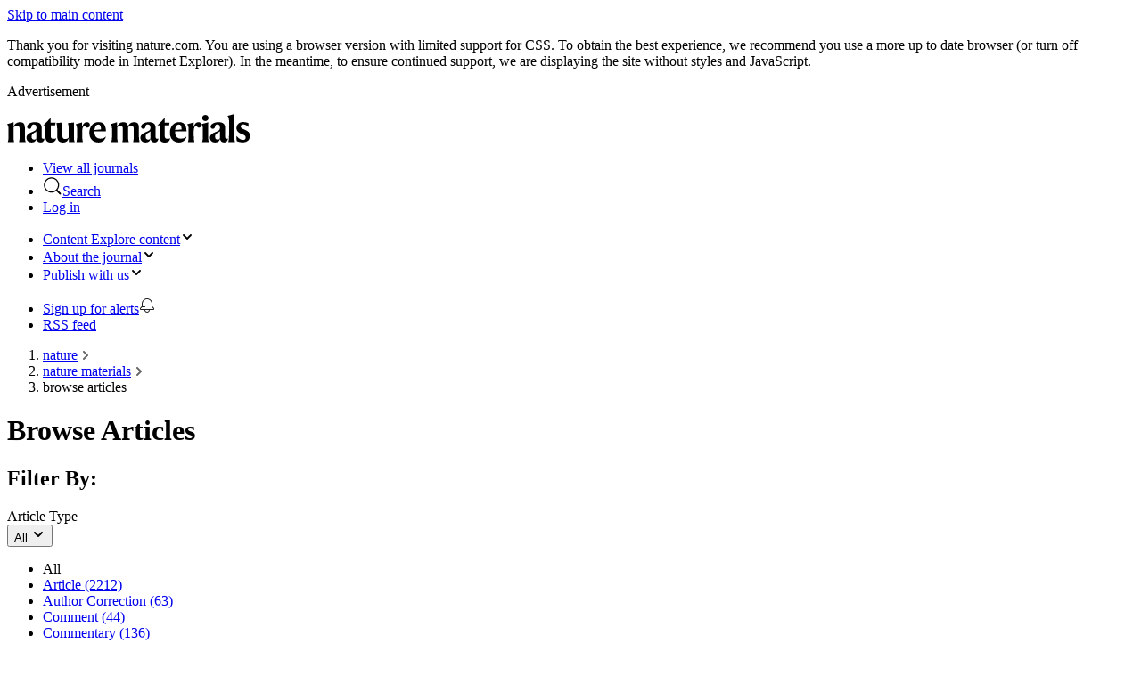

--- FILE ---
content_type: text/html; charset="UTF-8"
request_url: https://www.nature.com/nmat/articles
body_size: 58321
content:
<!DOCTYPE html>
<html lang="en" class="grade-c">
<head>
    <title>
    Browse Articles
 | Nature Materials</title>
    
<link rel="alternate" type="application/rss+xml" href="https://www.nature.com/nmat.rss"/>


    
        <link rel="preload" href=/static/fonts/HardingText-Regular-Web-cecd90984f.woff2 as="font" type="font/woff2" crossorigin>
    

<link rel="preconnect" href="https://cmp.nature.com" crossorigin>

<meta http-equiv="X-UA-Compatible" content="IE=edge">
<meta name="applicable-device" content="pc,mobile">
<meta name="viewport" content="width=device-width,initial-scale=1.0,maximum-scale=5,user-scalable=yes">
<meta name="360-site-verification" content="5a2dc4ab3fcb9b0393241ffbbb490480" />

<script data-test="dataLayer">
    window.dataLayer = [{"content":{"category":{"contentType":null,"legacy":null},"article":null,"attributes":{"cms":null,"deliveryPlatform":null,"copyright":null},"contentInfo":null,"journal":{"pcode":"nmat","title":"Nature Materials","volume":null,"issue":null,"id":41563,"publishingModel":"Hybrid Access"},"authorization":{"status":true},"features":[],"collection":null},"page":{"category":{"pageType":"journal-articles"},"attributes":{"template":"mosaic","featureFlags":[{"name":"nature-onwards-journey","active":false}],"testGroup":null},"search":null},"privacy":{},"version":"1.0.0","product":null,"session":null,"user":null,"backHalfContent":false,"country":"US","hasBody":false,"uneditedManuscript":false,"twitterId":["o3xnx","o43y9","o3ef7"],"baiduId":"d38bce82bcb44717ccc29a90c4b781ea","japan":false}];
    window.dataLayer.push({
        ga4MeasurementId: 'G-ERRNTNZ807',
        ga360TrackingId: 'UA-71668177-1',
        twitterId: ['3xnx', 'o43y9', 'o3ef7'],
        baiduId: 'd38bce82bcb44717ccc29a90c4b781ea',
        ga4ServerUrl: 'https://sgtm.nature.com',
        imprint: 'nature'
    });
</script>

<script>
    (function(w, d) {
        w.config = w.config || {};
        w.config.mustardcut = false;

        
        if (w.matchMedia && w.matchMedia('only print, only all and (prefers-color-scheme: no-preference), only all and (prefers-color-scheme: light), only all and (prefers-color-scheme: dark)').matches) {
            w.config.mustardcut = true;
            d.classList.add('js');
            d.classList.remove('grade-c');
            d.classList.remove('no-js');
        }
    })(window, document.documentElement);
</script>
 



    
        <link href="/static/css/grade-c-c8a47957e2.css" rel="stylesheet"/>
        
            
                
                    <link data-test="journal-mosaic-150-nature-branded-css" href="/static/css/journal/journal-mosaic-150-nature-branded-4b2b488f70.css" rel="stylesheet" media="only print, only all and (prefers-color-scheme: no-preference), only all and (prefers-color-scheme: light), only all and (prefers-color-scheme: dark)">
                
            
        
    



<link rel="apple-touch-icon" sizes="180x180" href=/static/images/favicons/nature/apple-touch-icon-f39cb19454.png>
<link rel="icon" type="image/png" sizes="48x48" href=/static/images/favicons/nature/favicon-48x48-b52890008c.png>
<link rel="icon" type="image/png" sizes="32x32" href=/static/images/favicons/nature/favicon-32x32-3fe59ece92.png>
<link rel="icon" type="image/png" sizes="16x16" href=/static/images/favicons/nature/favicon-16x16-951651ab72.png>
<link rel="manifest" href=/static/manifest.json crossorigin="use-credentials">
<link rel="mask-icon" href=/static/images/favicons/nature/safari-pinned-tab-69bff48fe6.svg color="#000000">
<link rel="shortcut icon" href=/static/images/favicons/nature/favicon.ico>
<meta name="msapplication-TileColor" content="#000000">
<meta name="msapplication-config" content=/static/browserconfig.xml>
<meta name="theme-color" content="#000000">
<meta name="application-name" content="Nature">


<script>
    (function () {
        if ( typeof window.CustomEvent === "function" ) return false;
        function CustomEvent ( event, params ) {
            params = params || { bubbles: false, cancelable: false, detail: null };
            var evt = document.createEvent( 'CustomEvent' );
            evt.initCustomEvent( event, params.bubbles, params.cancelable, params.detail );
            return evt;
        }

        CustomEvent.prototype = window.Event.prototype;

        window.CustomEvent = CustomEvent;
    })();
</script>


<script>
    (function (w, d, s) {
        var urlParams = new URLSearchParams(w.location.search);
        if (urlParams.get('gptAdsTest') !== null) {
            d.addEventListener('sncc:initialise', function (e) {
                var t = d.createElement(s);
                var h = d.getElementsByTagName(s)[0];
                t.src = 'https://' + (e.detail.C03 ? 'securepubads.g.doubleclick' : 'pagead2.googlesyndication') + '.net/tag/js/gpt.js';
                t.async = false;
                t.onload = function () {
                    var n = d.createElement(s);
                    n.src = 'https://fed-libs.nature.com/production/gpt-ads-gtm.min.js';
                    n.async = false;
                    h.insertAdjacentElement('afterend', n);
                };
                h.insertAdjacentElement('afterend', t);
            })
        }
    })(window, document, 'script');
</script>
    
<!-- Google Tag Manager -->
<script data-test="gtm-head">
    window.initGTM = function() {
        if (window.config.mustardcut) {
            (function (w, d, s, l, i) {
                w[l] = w[l] || [];
                w[l].push({'gtm.start': new Date().getTime(), event: 'gtm.js'});
                var f = d.getElementsByTagName(s)[0],
                        j = d.createElement(s),
                        dl = l != 'dataLayer' ? '&l=' + l : '';
                j.async = true;
                j.src = 'https://sgtm.nature.com/gtm.js?id=' + i + dl;
                f.parentNode.insertBefore(j, f);
            })(window, document, 'script', 'dataLayer', 'GTM-MRVXSHQ');
        }
    }
</script>
<!-- End Google Tag Manager -->

    <script>
    (function(w,d,t) {
        function cc() {
            var h = w.location.hostname;
            if (h === 'preview-www.nature.com') return;
            var e = d.createElement(t),
                s = d.getElementsByTagName(t)[0];
            if (h === 'nature.com' || h.endsWith('.nature.com')) {
                e.src = 'https://cmp.nature.com/production_live/en/consent-bundle-8-102.js';
                e.setAttribute('onload', "initGTM(window,document,'script','dataLayer','GTM-MRVXSHQ')");
            } else {
                e.src = '/static/js/cookie-consent-es5-bundle-8d962b73c2.js';
                e.setAttribute('data-consent', h);
            }
            s.insertAdjacentElement('afterend', e);
        }
        cc();
    })(window,document,'script');
</script>


<script id="js-position0">
    (function(w, d) {
        w.idpVerifyPrefix = 'https://verify.nature.com';
        w.ra21Host = 'https://wayf.springernature.com';
        var moduleSupport = (function() {
            return 'noModule' in d.createElement('script');
        })();

        if (w.config.mustardcut === true) {
            w.loader = {
                index: 0,
                registered: [],
                scripts: [
                    
                        {src: '/static/js/mosaic-legacy-5ddc6934de.js', test: 'mosaic-js'},
                        {src: '/static/js/mosaic-es6-bundle-f6d8048857.js', test: 'new-mosaic-js', module: true},
                        {src: '/static/js/mosaic-es5-bundle-b91d0ed393.js', test: 'new-mosaic-js', nomodule: true},
                        {src: '/static/js/shared-es6-bundle-0c7392804a.js', test: 'shared-js', module: true},
                        {src: '/static/js/shared-es5-bundle-f97043df39.js', test: 'shared-js', nomodule: true},
                        {src: '/static/js/header-150-es6-bundle-5bb959eaa1.js', test: 'header-150-js', module: true},
                        {src: '/static/js/header-150-es5-bundle-994fde5b1d.js', test: 'header-150-js', nomodule: true}
                    
                ].filter(function (s) {
                    if (s.src === null) return false;
                    if (moduleSupport && s.nomodule) return false;
                    return !(!moduleSupport && s.module);
                }),

                register: function (value) {
                    this.registered.push(value);
                },

                ready: function () {
                    if (this.registered.length === this.scripts.length) {
                        this.registered.forEach(function (fn) {
                            if (typeof fn === 'function') {
                                setTimeout(fn, 0); 
                            }
                        });
                        this.ready = function () {};
                    }
                },

                insert: function (s) {
                    var t = d.getElementById('js-position' + this.index);
                    if (t && t.insertAdjacentElement) {
                        t.insertAdjacentElement('afterend', s);
                    } else {
                        d.head.appendChild(s);
                    }
                    ++this.index;
                },

                createScript: function (script, beforeLoad) {
                    var s = d.createElement('script');
                    s.id = 'js-position' + (this.index + 1);
                    s.setAttribute('data-test', script.test);
                    if (beforeLoad) {
                        s.defer = 'defer';
                        s.onload = function () {
                            if (script.noinit) {
                                loader.register(true);
                            }
                            if (d.readyState === 'interactive' || d.readyState === 'complete') {
                                loader.ready();
                            }
                        };
                    } else {
                        s.async = 'async';
                    }
                    s.src = script.src;
                    return s;
                },

                init: function () {
                    this.scripts.forEach(function (s) {
                        loader.insert(loader.createScript(s, true));
                    });

                    d.addEventListener('DOMContentLoaded', function () {
                        loader.ready();
                        var conditionalScripts;
                        
                            conditionalScripts = [
                                {match: 'math,span.mathjax-tex', src: '/static/js/math-es6-bundle-cfe28c12e7.js', test: 'math-js', module: true},
                                {match: 'math,span.mathjax-tex', src: '/static/js/math-es5-bundle-41a1a3e87a.js', test: 'math-js', nomodule: true}
                            ];
                        

                        if (conditionalScripts) {
                            conditionalScripts.filter(function (script) {
                                return !!document.querySelector(script.match) && !((moduleSupport && script.nomodule) || (!moduleSupport && script.module));
                            }).forEach(function (script) {
                                loader.insert(loader.createScript(script));
                            });
                        }
                    }, false);
                }
            };
            loader.init();
        }
    })(window, document);
</script>








    
        <meta name="description" content="Browse the archive of articles on Nature Materials"/>
    

<meta name="robots" content="noarchive">
<meta name="access" content="Yes">


    <meta name="dc.rights" content="© 2026 Springer Nature Limited">
    <meta name="prism.issn" content="1476-4660">



<link rel="search" href="https://www.nature.com/search">
<link rel="search" href="https://www.nature.com/opensearch/opensearch.xml" type="application/opensearchdescription+xml" title="nature.com">
<link rel="search" href="https://www.nature.com/opensearch/request" type="application/sru+xml" title="nature.com">







    
    
    



</head>
<!--[if IE 9]><body class="ie9 home-page"><![endif]-->
<!--[if gt IE 9]><!--><body class="home-page"><!--<![endif]-->

<div class="position-relative cleared z-index-50 background-white" data-test="top-containers">
    <a class="c-skip-link" href="#content">Skip to main content</a>



<div class="c-grade-c-banner u-hide">
    <div class="c-grade-c-banner__container">
        
        <p>Thank you for visiting nature.com. You are using a browser version with limited support for CSS. To obtain
            the best experience, we recommend you use a more up to date browser (or turn off compatibility mode in
            Internet Explorer). In the meantime, to ensure continued support, we are displaying the site without styles
            and JavaScript.</p>

    </div>
</div>

    

    

    
    
        <div class="u-hide u-show-following-ad"></div>

    <aside class="c-ad c-ad--728x90">
        <div class="c-ad__inner" data-container-type="banner-advert">
            <p class="c-ad__label">Advertisement</p>
            
        
            
    <div id="div-gpt-ad-top-1"
         class="div-gpt-ad advert leaderboard js-ad text-center hide-print grade-c-hide"
         data-ad-type="leaderboard"
         data-pa11y-ignore
         data-test="top-ad"
         data-gpt
         data-gpt-unitpath="/285/materials.nature.com/article-list"
         data-gpt-sizes="728x90"
         data-gpt-targeting="pos&#x3D;top;type&#x3D;article-list;path&#x3D;/nmat/articles">
        
        <script>
            window.SN = window.SN || {};
            window.SN.libs = window.SN.libs || {};
            window.SN.libs.ads = window.SN.libs.ads || {};
            window.SN.libs.ads.slotConfig = window.SN.libs.ads.slotConfig || {};
            
            window.SN.libs.ads.slotConfig['top'] = {
                'pos': 'top',
                
                
                    'type': 'article-list',
                
                
                    'targeting': 'pos=top;type=article-list;path=/nmat/articles'
                
            };
            
        </script>
        <noscript>
            <a href="//pubads.g.doubleclick.net/gampad/jump?iu=/285/materials.nature.com/article-list&amp;sz=728x90&amp;pos&#x3D;top;type&#x3D;article-list;path&#x3D;/nmat/articles">
                <img data-test="gpt-advert-fallback-img"
                     src="//pubads.g.doubleclick.net/gampad/ad?iu=/285/materials.nature.com/article-list&amp;sz=728x90&amp;pos&#x3D;top;type&#x3D;article-list;path&#x3D;/nmat/articles"
                     alt="Advertisement"
                     width="728"
                     height="90"/>
            </a>
        </noscript>
    </div>

        
    
        </div>
    </aside>


    <header class="c-header" id="header" data-header data-track-component="nature-150-split-header" style="border-color:#e40428">
        <div class="c-header__row">
            <div class="c-header__container">
                <div class="c-header__split">
                    
                    
                    <div class="c-header__logo-container">
                        
                        <a href="/nmat"
                           data-track="click" data-track-action="home" data-track-label="image">
                            <picture class="c-header__logo">
                                <source srcset="https://media.springernature.com/full/nature-cms/uploads/product/nmat/header-80d384455b83ea3c6394c62ec2bf3e14.svg" media="(min-width: 875px)">
                                <img src="https://media.springernature.com/full/nature-cms/uploads/product/nmat/header-80d384455b83ea3c6394c62ec2bf3e14.svg" height="32" alt="Nature Materials">
                            </picture>
                        </a>
                    
                    </div>
                    
                    <ul class="c-header__menu c-header__menu--global">
                        <li class="c-header__item c-header__item--padding c-header__item--hide-md-max">
                            <a class="c-header__link" href="https://www.nature.com/siteindex" data-test="siteindex-link"
                               data-track="click" data-track-action="open nature research index" data-track-label="link">
                                <span>View all journals</span>
                            </a>
                        </li>
                        <li class="c-header__item c-header__item--padding c-header__item--pipe">
                            <a class="c-header__link c-header__link--search"
                                href="#search-menu"
                                data-header-expander
                                data-test="search-link" data-track="click" data-track-action="open search tray" data-track-label="button">
                                <svg role="img" aria-hidden="true" focusable="false" height="22" width="22" viewBox="0 0 18 18" xmlns="http://www.w3.org/2000/svg"><path d="M16.48 15.455c.283.282.29.749.007 1.032a.738.738 0 01-1.032-.007l-3.045-3.044a7 7 0 111.026-1.026zM8 14A6 6 0 108 2a6 6 0 000 12z"/></svg><span>Search</span>
                            </a>
                        </li>
                        <li class="c-header__item c-header__item--padding c-header__item--snid-account-widget c-header__item--pipe">
                            
                                <a class="c-header__link eds-c-header__link" id="identity-account-widget" data-track="click_login" data-track-context="header" href='https://idp.nature.com/auth/personal/springernature?redirect_uri=https://www.nature.com/nmat/articles'><span class="eds-c-header__widget-fragment-title">Log in</span></a>
                            
                        </li>
                    </ul>
                </div>
            </div>
        </div>
        
            <div class="c-header__row">
                <div class="c-header__container" data-test="navigation-row">
                    <div class="c-header__split">
                        <ul class="c-header__menu c-header__menu--journal">
                            
                                <li class="c-header__item c-header__item--dropdown-menu" data-test="explore-content-button">
                                    <a href="#explore"
                                       class="c-header__link"
                                       data-header-expander
                                       data-test="menu-button--explore"
                                       data-track="click" data-track-action="open explore expander" data-track-label="button">
                                        <span class="c-header__show-text-sm">Content</span>
                                        <span class="c-header__show-text">Explore content</span><svg role="img" aria-hidden="true" focusable="false" height="16" viewBox="0 0 16 16" width="16" xmlns="http://www.w3.org/2000/svg"><path d="m5.58578644 3-3.29289322-3.29289322c-.39052429-.39052429-.39052429-1.02368927 0-1.41421356s1.02368927-.39052429 1.41421356 0l4 4c.39052429.39052429.39052429 1.02368927 0 1.41421356l-4 4c-.39052429.39052429-1.02368927.39052429-1.41421356 0s-.39052429-1.02368927 0-1.41421356z" transform="matrix(0 1 -1 0 11 3)"/></svg>
                                    </a>
                                </li>
                            
                            
                                <li class="c-header__item c-header__item--dropdown-menu">
                                    <a href="#about-the-journal"
                                       class="c-header__link"
                                       data-header-expander
                                       data-test="menu-button--about-the-journal"
                                       data-track="click" data-track-action="open about the journal expander" data-track-label="button">
                                        <span>About <span class="c-header__show-text">the journal</span></span><svg role="img" aria-hidden="true" focusable="false" height="16" viewBox="0 0 16 16" width="16" xmlns="http://www.w3.org/2000/svg"><path d="m5.58578644 3-3.29289322-3.29289322c-.39052429-.39052429-.39052429-1.02368927 0-1.41421356s1.02368927-.39052429 1.41421356 0l4 4c.39052429.39052429.39052429 1.02368927 0 1.41421356l-4 4c-.39052429.39052429-1.02368927.39052429-1.41421356 0s-.39052429-1.02368927 0-1.41421356z" transform="matrix(0 1 -1 0 11 3)"/></svg>
                                    </a>
                                </li>
                                
                                    <li class="c-header__item c-header__item--dropdown-menu" data-test="publish-with-us-button">
                                        <a href="#publish-with-us"
                                           class="c-header__link c-header__link--dropdown-menu"
                                           data-header-expander
                                           data-test="menu-button--publish"
                                           data-track="click" data-track-action="open publish with us expander" data-track-label="button">
                                            <span>Publish <span class="c-header__show-text">with us</span></span><svg role="img" aria-hidden="true" focusable="false" height="16" viewBox="0 0 16 16" width="16" xmlns="http://www.w3.org/2000/svg"><path d="m5.58578644 3-3.29289322-3.29289322c-.39052429-.39052429-.39052429-1.02368927 0-1.41421356s1.02368927-.39052429 1.41421356 0l4 4c.39052429.39052429.39052429 1.02368927 0 1.41421356l-4 4c-.39052429.39052429-1.02368927.39052429-1.41421356 0s-.39052429-1.02368927 0-1.41421356z" transform="matrix(0 1 -1 0 11 3)"/></svg>
                                        </a>
                                    </li>
                                
                            
                            
                        </ul>
                        <ul class="c-header__menu c-header__menu--hide-lg-max">
                            
                                <li class="c-header__item" data-test="alert-link">
                                    <a class="c-header__link"
                                       href="https://journal-alerts.springernature.com/subscribe?journal_id&#x3D;41563"
                                       rel="nofollow"
                                       data-track="nav_sign_up_for_alerts"
                                       data-track-action="Sign up for alerts"
                                       data-track-label="link (desktop site header)"
                                       data-track-external>
                                        <span>Sign up for alerts</span><svg role="img" aria-hidden="true" focusable="false" height="18" viewBox="0 0 18 18" width="18" xmlns="http://www.w3.org/2000/svg"><path d="m4 10h2.5c.27614237 0 .5.2238576.5.5s-.22385763.5-.5.5h-3.08578644l-1.12132034 1.1213203c-.18753638.1875364-.29289322.4418903-.29289322.7071068v.1715729h14v-.1715729c0-.2652165-.1053568-.5195704-.2928932-.7071068l-1.7071068-1.7071067v-3.4142136c0-2.76142375-2.2385763-5-5-5-2.76142375 0-5 2.23857625-5 5zm3 4c0 1.1045695.8954305 2 2 2s2-.8954305 2-2zm-5 0c-.55228475 0-1-.4477153-1-1v-.1715729c0-.530433.21071368-1.0391408.58578644-1.4142135l1.41421356-1.4142136v-3c0-3.3137085 2.6862915-6 6-6s6 2.6862915 6 6v3l1.4142136 1.4142136c.3750727.3750727.5857864.8837805.5857864 1.4142135v.1715729c0 .5522847-.4477153 1-1 1h-4c0 1.6568542-1.3431458 3-3 3-1.65685425 0-3-1.3431458-3-3z" fill="#222"/></svg>
                                    </a>
                                </li>
                            
                            
                                <li class="c-header__item c-header__item--pipe">
                                    <a class="c-header__link"
                                       href="https://www.nature.com/nmat.rss"
                                       data-track="click"
                                       data-track-action="rss feed"
                                       data-track-label="link">
                                            <span>RSS feed</span>
                                    </a>
                                </li>
                            
                        </ul>
                    </div>
                </div>
            </div>
        
    </header>


    
    
        <nav class="u-mb-16" aria-label="breadcrumbs">
            <div class="u-container">
                <ol class="c-breadcrumbs" itemscope itemtype="https://schema.org/BreadcrumbList">
                    <li class="c-breadcrumbs__item" id="breadcrumb0" itemprop="itemListElement" itemscope itemtype="https://schema.org/ListItem"><a class="c-breadcrumbs__link"
                               href="/" itemprop="item"
                               data-track="click" data-track-action="breadcrumb" data-track-category="header" data-track-label="link:nature"><span itemprop="name">nature</span></a><meta itemprop="position" content="1">
                                    <svg class="c-breadcrumbs__chevron" role="img" aria-hidden="true" focusable="false" height="10" viewBox="0 0 10 10" width="10"
                                         xmlns="http://www.w3.org/2000/svg">
                                        <path d="m5.96738168 4.70639573 2.39518594-2.41447274c.37913917-.38219212.98637524-.38972225 1.35419292-.01894278.37750606.38054586.37784436.99719163-.00013556 1.37821513l-4.03074001 4.06319683c-.37758093.38062133-.98937525.38100976-1.367372-.00003075l-4.03091981-4.06337806c-.37759778-.38063832-.38381821-.99150444-.01600053-1.3622839.37750607-.38054587.98772445-.38240057 1.37006824.00302197l2.39538588 2.4146743.96295325.98624457z"
                                              fill="#666" fill-rule="evenodd" transform="matrix(0 -1 1 0 0 10)"/>
                                    </svg>
                                </li><li class="c-breadcrumbs__item" id="breadcrumb1" itemprop="itemListElement" itemscope itemtype="https://schema.org/ListItem"><a class="c-breadcrumbs__link"
                               href="/nmat" itemprop="item"
                               data-track="click" data-track-action="breadcrumb" data-track-category="header" data-track-label="link:nature materials"><span itemprop="name">nature materials</span></a><meta itemprop="position" content="2">
                                    <svg class="c-breadcrumbs__chevron" role="img" aria-hidden="true" focusable="false" height="10" viewBox="0 0 10 10" width="10"
                                         xmlns="http://www.w3.org/2000/svg">
                                        <path d="m5.96738168 4.70639573 2.39518594-2.41447274c.37913917-.38219212.98637524-.38972225 1.35419292-.01894278.37750606.38054586.37784436.99719163-.00013556 1.37821513l-4.03074001 4.06319683c-.37758093.38062133-.98937525.38100976-1.367372-.00003075l-4.03091981-4.06337806c-.37759778-.38063832-.38381821-.99150444-.01600053-1.3622839.37750607-.38054587.98772445-.38240057 1.37006824.00302197l2.39538588 2.4146743.96295325.98624457z"
                                              fill="#666" fill-rule="evenodd" transform="matrix(0 -1 1 0 0 10)"/>
                                    </svg>
                                </li><li class="c-breadcrumbs__item" id="breadcrumb2" itemprop="itemListElement" itemscope itemtype="https://schema.org/ListItem">
                                    <span itemprop="name">browse articles</span><meta itemprop="position" content="3"></li>
                </ol>
            </div>
        </nav>
    



    

</div>


<main id="content" class="position-relative z-index-1">
     
    <div class="u-container u-mb-16">
        <h1>Browse Articles</h1>
    </div>

    
        <div class="u-container u-mb-24">
            <section data-test="filters" data-facet class="c-facet" data-track-component="nature-150-facet">
    <h2 class="u-visually-hidden">Filter By:</h2>
    <div class="c-facet__container app-facet-container">
        
            <div class="c-facet__item">
                <span class="c-facet__label">Article Type</span>
                <div class="u-js-show u-hide">
                    <button type="button" class="c-facet__button" data-facet-expander data-facet-target="#Article-Type-target"
                            data-track="click" data-track-action="article type filter" data-track-label="button">
                        
                            <span class="c-facet__ellipsis">All</span>
                        
                        <svg class="c-facet__icon" role="img" aria-hidden="true" focusable="false" height="16" viewBox="0 0 16 16" width="16" xmlns="http://www.w3.org/2000/svg"><path d="m5.58578644 3-3.29289322-3.29289322c-.39052429-.39052429-.39052429-1.02368927 0-1.41421356s1.02368927-.39052429 1.41421356 0l4 4c.39052429.39052429.39052429 1.02368927 0 1.41421356l-4 4c-.39052429.39052429-1.02368927.39052429-1.41421356 0s-.39052429-1.02368927 0-1.41421356z" transform="matrix(0 1 -1 0 11 3)"></path></svg>
                    </button>
                </div>
                <nav id="Article-Type-target" class="c-facet-expander u-js-hide">
                    <ul class="c-facet-expander__list">
                        
                            <li class="c-facet-expander__list-item">
                                <span>All</span>
                            </li>
                        
                        
                            
                                <li class="c-facet-expander__list-item">
                                    <a class="c-facet-expander__link" href="?type&#x3D;article" data-track="click" data-track-action="select facet" data-track-label="link">Article (2212)</a>
                                </li>
                            
                        
                            
                                <li class="c-facet-expander__list-item">
                                    <a class="c-facet-expander__link" href="?type&#x3D;author-correction" data-track="click" data-track-action="select facet" data-track-label="link">Author Correction (63)</a>
                                </li>
                            
                        
                            
                                <li class="c-facet-expander__list-item">
                                    <a class="c-facet-expander__link" href="?type&#x3D;comment" data-track="click" data-track-action="select facet" data-track-label="link">Comment (44)</a>
                                </li>
                            
                        
                            
                                <li class="c-facet-expander__list-item">
                                    <a class="c-facet-expander__link" href="?type&#x3D;commentary" data-track="click" data-track-action="select facet" data-track-label="link">Commentary (136)</a>
                                </li>
                            
                        
                            
                                <li class="c-facet-expander__list-item">
                                    <a class="c-facet-expander__link" href="?type&#x3D;correspondence" data-track="click" data-track-action="select facet" data-track-label="link">Correspondence (65)</a>
                                </li>
                            
                        
                            
                                <li class="c-facet-expander__list-item">
                                    <a class="c-facet-expander__link" href="?type&#x3D;corrigendum" data-track="click" data-track-action="select facet" data-track-label="link">Corrigendum (51)</a>
                                </li>
                            
                        
                            
                                <li class="c-facet-expander__list-item">
                                    <a class="c-facet-expander__link" href="?type&#x3D;editorial" data-track="click" data-track-action="select facet" data-track-label="link">Editorial (288)</a>
                                </li>
                            
                        
                            
                                <li class="c-facet-expander__list-item">
                                    <a class="c-facet-expander__link" href="?type&#x3D;erratum" data-track="click" data-track-action="select facet" data-track-label="link">Erratum (42)</a>
                                </li>
                            
                        
                            
                                <li class="c-facet-expander__list-item">
                                    <a class="c-facet-expander__link" href="?type&#x3D;feature" data-track="click" data-track-action="select facet" data-track-label="link">Feature (29)</a>
                                </li>
                            
                        
                            
                                <li class="c-facet-expander__list-item">
                                    <a class="c-facet-expander__link" href="?type&#x3D;interview" data-track="click" data-track-action="select facet" data-track-label="link">Interview (52)</a>
                                </li>
                            
                        
                            
                                <li class="c-facet-expander__list-item">
                                    <a class="c-facet-expander__link" href="?type&#x3D;letter" data-track="click" data-track-action="select facet" data-track-label="link">Letter (1126)</a>
                                </li>
                            
                        
                            
                                <li class="c-facet-expander__list-item">
                                    <a class="c-facet-expander__link" href="?type&#x3D;milestones" data-track="click" data-track-action="select facet" data-track-label="link">Milestones (23)</a>
                                </li>
                            
                        
                            
                                <li class="c-facet-expander__list-item">
                                    <a class="c-facet-expander__link" href="?type&#x3D;news-and-views" data-track="click" data-track-action="select facet" data-track-label="link">News &amp; Views (1773)</a>
                                </li>
                            
                        
                            
                                <li class="c-facet-expander__list-item">
                                    <a class="c-facet-expander__link" href="?type&#x3D;perspective" data-track="click" data-track-action="select facet" data-track-label="link">Perspective (47)</a>
                                </li>
                            
                        
                            
                                <li class="c-facet-expander__list-item">
                                    <a class="c-facet-expander__link" href="?type&#x3D;progress-article" data-track="click" data-track-action="select facet" data-track-label="link">Progress Article (31)</a>
                                </li>
                            
                        
                            
                                <li class="c-facet-expander__list-item">
                                    <a class="c-facet-expander__link" href="?type&#x3D;publisher-correction" data-track="click" data-track-action="select facet" data-track-label="link">Publisher Correction (50)</a>
                                </li>
                            
                        
                            
                                <li class="c-facet-expander__list-item">
                                    <a class="c-facet-expander__link" href="?type&#x3D;research-briefing" data-track="click" data-track-action="select facet" data-track-label="link">Research Briefing (48)</a>
                                </li>
                            
                        
                            
                                <li class="c-facet-expander__list-item">
                                    <a class="c-facet-expander__link" href="?type&#x3D;research-highlights" data-track="click" data-track-action="select facet" data-track-label="link">Research Highlights (328)</a>
                                </li>
                            
                        
                            
                                <li class="c-facet-expander__list-item">
                                    <a class="c-facet-expander__link" href="?type&#x3D;research-news" data-track="click" data-track-action="select facet" data-track-label="link">Research News (50)</a>
                                </li>
                            
                        
                            
                                <li class="c-facet-expander__list-item">
                                    <a class="c-facet-expander__link" href="?type&#x3D;review-article" data-track="click" data-track-action="select facet" data-track-label="link">Review Article (167)</a>
                                </li>
                            
                        
                    </ul>
                </nav>
            </div>
        
            <div class="c-facet__item">
                <span class="c-facet__label">Year</span>
                <div class="u-js-show u-hide">
                    <button type="button" class="c-facet__button" data-facet-expander data-facet-target="#Year-target"
                            data-track="click" data-track-action="article type filter" data-track-label="button">
                        
                            <span class="c-facet__ellipsis">All</span>
                        
                        <svg class="c-facet__icon" role="img" aria-hidden="true" focusable="false" height="16" viewBox="0 0 16 16" width="16" xmlns="http://www.w3.org/2000/svg"><path d="m5.58578644 3-3.29289322-3.29289322c-.39052429-.39052429-.39052429-1.02368927 0-1.41421356s1.02368927-.39052429 1.41421356 0l4 4c.39052429.39052429.39052429 1.02368927 0 1.41421356l-4 4c-.39052429.39052429-1.02368927.39052429-1.41421356 0s-.39052429-1.02368927 0-1.41421356z" transform="matrix(0 1 -1 0 11 3)"></path></svg>
                    </button>
                </div>
                <nav id="Year-target" class="c-facet-expander u-js-hide">
                    <ul class="c-facet-expander__list">
                        
                            <li class="c-facet-expander__list-item">
                                <span>All</span>
                            </li>
                        
                        
                            
                                <li class="c-facet-expander__list-item">
                                    <a class="c-facet-expander__link" href="?year&#x3D;2026" data-track="click" data-track-action="select facet" data-track-label="link">2026 (23)</a>
                                </li>
                            
                        
                            
                                <li class="c-facet-expander__list-item">
                                    <a class="c-facet-expander__link" href="?year&#x3D;2025" data-track="click" data-track-action="select facet" data-track-label="link">2025 (384)</a>
                                </li>
                            
                        
                            
                                <li class="c-facet-expander__list-item">
                                    <a class="c-facet-expander__link" href="?year&#x3D;2024" data-track="click" data-track-action="select facet" data-track-label="link">2024 (312)</a>
                                </li>
                            
                        
                            
                                <li class="c-facet-expander__list-item">
                                    <a class="c-facet-expander__link" href="?year&#x3D;2023" data-track="click" data-track-action="select facet" data-track-label="link">2023 (299)</a>
                                </li>
                            
                        
                            
                                <li class="c-facet-expander__list-item">
                                    <a class="c-facet-expander__link" href="?year&#x3D;2022" data-track="click" data-track-action="select facet" data-track-label="link">2022 (276)</a>
                                </li>
                            
                        
                            
                                <li class="c-facet-expander__list-item">
                                    <a class="c-facet-expander__link" href="?year&#x3D;2021" data-track="click" data-track-action="select facet" data-track-label="link">2021 (307)</a>
                                </li>
                            
                        
                            
                                <li class="c-facet-expander__list-item">
                                    <a class="c-facet-expander__link" href="?year&#x3D;2020" data-track="click" data-track-action="select facet" data-track-label="link">2020 (290)</a>
                                </li>
                            
                        
                            
                                <li class="c-facet-expander__list-item">
                                    <a class="c-facet-expander__link" href="?year&#x3D;2019" data-track="click" data-track-action="select facet" data-track-label="link">2019 (306)</a>
                                </li>
                            
                        
                            
                                <li class="c-facet-expander__list-item">
                                    <a class="c-facet-expander__link" href="?year&#x3D;2018" data-track="click" data-track-action="select facet" data-track-label="link">2018 (275)</a>
                                </li>
                            
                        
                            
                                <li class="c-facet-expander__list-item">
                                    <a class="c-facet-expander__link" href="?year&#x3D;2017" data-track="click" data-track-action="select facet" data-track-label="link">2017 (222)</a>
                                </li>
                            
                        
                            
                                <li class="c-facet-expander__list-item">
                                    <a class="c-facet-expander__link" href="?year&#x3D;2016" data-track="click" data-track-action="select facet" data-track-label="link">2016 (302)</a>
                                </li>
                            
                        
                            
                                <li class="c-facet-expander__list-item">
                                    <a class="c-facet-expander__link" href="?year&#x3D;2015" data-track="click" data-track-action="select facet" data-track-label="link">2015 (336)</a>
                                </li>
                            
                        
                            
                                <li class="c-facet-expander__list-item">
                                    <a class="c-facet-expander__link" href="?year&#x3D;2014" data-track="click" data-track-action="select facet" data-track-label="link">2014 (334)</a>
                                </li>
                            
                        
                            
                                <li class="c-facet-expander__list-item">
                                    <a class="c-facet-expander__link" href="?year&#x3D;2013" data-track="click" data-track-action="select facet" data-track-label="link">2013 (302)</a>
                                </li>
                            
                        
                            
                                <li class="c-facet-expander__list-item">
                                    <a class="c-facet-expander__link" href="?year&#x3D;2012" data-track="click" data-track-action="select facet" data-track-label="link">2012 (311)</a>
                                </li>
                            
                        
                            
                                <li class="c-facet-expander__list-item">
                                    <a class="c-facet-expander__link" href="?year&#x3D;2011" data-track="click" data-track-action="select facet" data-track-label="link">2011 (279)</a>
                                </li>
                            
                        
                            
                                <li class="c-facet-expander__list-item">
                                    <a class="c-facet-expander__link" href="?year&#x3D;2010" data-track="click" data-track-action="select facet" data-track-label="link">2010 (290)</a>
                                </li>
                            
                        
                            
                                <li class="c-facet-expander__list-item">
                                    <a class="c-facet-expander__link" href="?year&#x3D;2009" data-track="click" data-track-action="select facet" data-track-label="link">2009 (253)</a>
                                </li>
                            
                        
                            
                                <li class="c-facet-expander__list-item">
                                    <a class="c-facet-expander__link" href="?year&#x3D;2008" data-track="click" data-track-action="select facet" data-track-label="link">2008 (252)</a>
                                </li>
                            
                        
                            
                                <li class="c-facet-expander__list-item">
                                    <a class="c-facet-expander__link" href="?year&#x3D;2007" data-track="click" data-track-action="select facet" data-track-label="link">2007 (272)</a>
                                </li>
                            
                        
                    </ul>
                </nav>
            </div>
        
    </div>
</section>

        </div>
    

    
<section id="new-article-list" class="u-mb-48 u-mt-24" data-track-component="browse articles grid">
    <div class="u-container">
        
        
            <ul class="app-article-list-row">
                
                    <li class="app-article-list-row__item">
                        <div class="u-full-height">
    <div class="u-full-height" data-native-ad-placement="false">
    
    <article class="u-full-height c-card c-card--flush" itemscope itemtype="http://schema.org/ScholarlyArticle">
        <div class="c-card__layout u-full-height">
            
                
                    
                        <div class="c-card__image">
                            <picture>
                                <source
                                        type="image/webp"
                                        srcset="
                                    https://media.springernature.com/w165h90/springer-static/image/art%3A10.1038%2Fs41563-025-02469-3/MediaObjects/41563_2025_2469_Fig1_HTML.png?as=webp 160w,
                                    https://media.springernature.com/w290h158/springer-static/image/art%3A10.1038%2Fs41563-025-02469-3/MediaObjects/41563_2025_2469_Fig1_HTML.png?as=webp 290w"
                                        sizes="
                                    (max-width: 640px) 160px,
                                    (max-width: 1200px) 290px,
                                    290px">
                                <img src="https://media.springernature.com/w290h158/springer-static/image/art%3A10.1038%2Fs41563-025-02469-3/MediaObjects/41563_2025_2469_Fig1_HTML.png"
                                     alt=""
                                     itemprop="image">
                            </picture>
                        </div>
                    
                
            
            <div class="c-card__body u-display-flex u-flex-direction-column">
                <h3 class="c-card__title" itemprop="name headline">
                    <a href="/articles/s41563-025-02469-3"
                       class="c-card__link u-link-inherit"
                       itemprop="url"
                       data-track="click"
                       data-track-action="view article"
                       
                       data-track-label="link">Leveraging the power of metasurfaces</a>
                </h3>
                
                    
                        <div data-test="article-description" class="c-card__summary u-mb-16 u-hide-sm-max"
                             itemprop="description">
                            <p>Metasurfaces and metamaterials (or meta-optics) and their optoelectronic hybrid integration are set to drive the next era of computing, sensing and communications. As electronic systems reach fundamental limits, optical-enabled artificial intelligence emerges as a way forward, with meta-optics enabling speed, efficiency and scalability. We argue the need for comprehensive national innovation strategies to exploit the value of meta-optics in the photonics industry.</p>
                        </div>
                    
                
                
                    
<ul data-test="author-list" class="app-author-list app-author-list--compact app-author-list--truncated">
    <li itemprop="creator" itemscope="" itemtype="http://schema.org/Person"><span itemprop="name">Marco Abbarchi</span></li><li itemprop="creator" itemscope="" itemtype="http://schema.org/Person"><span itemprop="name">David Grosso</span></li><li itemprop="creator" itemscope="" itemtype="http://schema.org/Person"><span itemprop="name">George Palikaras</span></li>
</ul>

                
                
            </div>
        </div>
        
            
    <div class="c-card__section c-meta">
        <span class="c-meta__item c-meta__item--block-at-lg" data-test="article.type"><span class="c-meta__type">Comment</span></span><time class="c-meta__item c-meta__item--block-at-lg" datetime="2026-01-23" itemprop="datePublished">23 Jan 2026</time>
        
        
    </div>

        
    </article>


    
    </div>
</div>
                    </li>
                
                    <li class="app-article-list-row__item">
                        <div class="u-full-height">
    <div class="u-full-height" data-native-ad-placement="false">
    
    <article class="u-full-height c-card c-card--flush" itemscope itemtype="http://schema.org/ScholarlyArticle">
        <div class="c-card__layout u-full-height">
            
                
                    
                        <div class="c-card__image">
                            <picture>
                                <source
                                        type="image/webp"
                                        srcset="
                                    https://media.springernature.com/w165h90/springer-static/image/art%3A10.1038%2Fs41563-025-02472-8/MediaObjects/41563_2025_2472_Fig1_HTML.png?as=webp 160w,
                                    https://media.springernature.com/w290h158/springer-static/image/art%3A10.1038%2Fs41563-025-02472-8/MediaObjects/41563_2025_2472_Fig1_HTML.png?as=webp 290w"
                                        sizes="
                                    (max-width: 640px) 160px,
                                    (max-width: 1200px) 290px,
                                    290px">
                                <img src="https://media.springernature.com/w290h158/springer-static/image/art%3A10.1038%2Fs41563-025-02472-8/MediaObjects/41563_2025_2472_Fig1_HTML.png"
                                     alt=""
                                     itemprop="image">
                            </picture>
                        </div>
                    
                
            
            <div class="c-card__body u-display-flex u-flex-direction-column">
                <h3 class="c-card__title" itemprop="name headline">
                    <a href="/articles/s41563-025-02472-8"
                       class="c-card__link u-link-inherit"
                       itemprop="url"
                       data-track="click"
                       data-track-action="view article"
                       
                       data-track-label="link">Higgs mode-driven phase transitions in two-dimensional perovskites</a>
                </h3>
                
                    
                        <div data-test="article-description" class="c-card__summary u-mb-16 u-hide-sm-max"
                             itemprop="description">
                            <p>A study of phase transitions in two-dimensional halide perovskites uncovers distinct thermal and optical pathways through Ginzburg–Landau theory. The work identifies an optically driven metastable tetragonal phase, excited by Higgs phonon modes, offering insights into symmetry-breaking dynamics.</p>
                        </div>
                    
                
                
                    
<ul data-test="author-list" class="app-author-list app-author-list--compact">
    <li itemprop="creator" itemscope="" itemtype="http://schema.org/Person"><span itemprop="name">Gregory D. Scholes</span></li>
</ul>

                
                
            </div>
        </div>
        
            
    <div class="c-card__section c-meta">
        <span class="c-meta__item c-meta__item--block-at-lg" data-test="article.type"><span class="c-meta__type">News &amp; Views</span></span><time class="c-meta__item c-meta__item--block-at-lg" datetime="2026-01-20" itemprop="datePublished">20 Jan 2026</time>
        
        
    </div>

        
    </article>


    
    </div>
</div>
                    </li>
                
                    <li class="app-article-list-row__item">
                        <div class="u-full-height">
    <div class="u-full-height" data-native-ad-placement="false">
    
    <article class="u-full-height c-card c-card--flush" itemscope itemtype="http://schema.org/ScholarlyArticle">
        <div class="c-card__layout u-full-height">
            
                
                    
                        <div class="c-card__image">
                            <picture>
                                <source
                                        type="image/webp"
                                        srcset="
                                    https://media.springernature.com/w165h90/springer-static/image/art%3A10.1038%2Fs41563-025-02463-9/MediaObjects/41563_2025_2463_Fig1_HTML.png?as=webp 160w,
                                    https://media.springernature.com/w290h158/springer-static/image/art%3A10.1038%2Fs41563-025-02463-9/MediaObjects/41563_2025_2463_Fig1_HTML.png?as=webp 290w"
                                        sizes="
                                    (max-width: 640px) 160px,
                                    (max-width: 1200px) 290px,
                                    290px">
                                <img src="https://media.springernature.com/w290h158/springer-static/image/art%3A10.1038%2Fs41563-025-02463-9/MediaObjects/41563_2025_2463_Fig1_HTML.png"
                                     alt=""
                                     itemprop="image">
                            </picture>
                        </div>
                    
                
            
            <div class="c-card__body u-display-flex u-flex-direction-column">
                <h3 class="c-card__title" itemprop="name headline">
                    <a href="/articles/s41563-025-02463-9"
                       class="c-card__link u-link-inherit"
                       itemprop="url"
                       data-track="click"
                       data-track-action="view article"
                       
                       data-track-label="link">Long-range chemical signalling in vivo is regulated by mechanical signals</a>
                </h3>
                
                    
                        <div data-test="article-description" class="c-card__summary u-mb-16 u-hide-sm-max"
                             itemprop="description">
                            <p>Tissue stiffness mediated by Piezo1 is shown to regulate the expression of diffusive guidance cues in the developing <i>Xenopus laevis</i> brain, revealing a crosstalk between mechanical signals and long-range chemical signalling.</p>
                        </div>
                    
                
                
                    
<ul data-test="author-list" class="app-author-list app-author-list--compact app-author-list--truncated">
    <li itemprop="creator" itemscope="" itemtype="http://schema.org/Person"><span itemprop="name">Eva K. Pillai</span></li><li itemprop="creator" itemscope="" itemtype="http://schema.org/Person"><span itemprop="name">Sudipta Mukherjee</span></li><li itemprop="creator" itemscope="" itemtype="http://schema.org/Person"><span itemprop="name">Kristian Franze</span></li>
</ul>

                
                
            </div>
        </div>
        
            
    <div class="c-card__section c-meta">
        <span class="c-meta__item c-meta__item--block-at-lg" data-test="article.type"><span class="c-meta__type">Article</span></span><span class="c-meta__item c-meta__item--block-at-lg" data-test="open-access"><span class="u-color-open-access">Open Access</span></span><time class="c-meta__item c-meta__item--block-at-lg" datetime="2026-01-19" itemprop="datePublished">19 Jan 2026</time>
        
        
    </div>

        
    </article>


    
    </div>
</div>
                    </li>
                
                    <li class="app-article-list-row__item">
                        <div class="u-full-height">
    <div class="u-full-height" data-native-ad-placement="false">
    
    <article class="u-full-height c-card c-card--flush" itemscope itemtype="http://schema.org/ScholarlyArticle">
        <div class="c-card__layout u-full-height">
            
                
                    
                        <div class="c-card__image">
                            <picture>
                                <source
                                        type="image/webp"
                                        srcset="
                                    https://media.springernature.com/w165h90/springer-static/image/art%3A10.1038%2Fs41563-025-02462-w/MediaObjects/41563_2025_2462_Fig1_HTML.png?as=webp 160w,
                                    https://media.springernature.com/w290h158/springer-static/image/art%3A10.1038%2Fs41563-025-02462-w/MediaObjects/41563_2025_2462_Fig1_HTML.png?as=webp 290w"
                                        sizes="
                                    (max-width: 640px) 160px,
                                    (max-width: 1200px) 290px,
                                    290px">
                                <img src="https://media.springernature.com/w290h158/springer-static/image/art%3A10.1038%2Fs41563-025-02462-w/MediaObjects/41563_2025_2462_Fig1_HTML.png"
                                     alt=""
                                     itemprop="image">
                            </picture>
                        </div>
                    
                
            
            <div class="c-card__body u-display-flex u-flex-direction-column">
                <h3 class="c-card__title" itemprop="name headline">
                    <a href="/articles/s41563-025-02462-w"
                       class="c-card__link u-link-inherit"
                       itemprop="url"
                       data-track="click"
                       data-track-action="view article"
                       
                       data-track-label="link">Cell viscosity influences haematogenous dissemination and metastatic extravasation of tumour cells</a>
                </h3>
                
                    
                        <div data-test="article-description" class="c-card__summary u-mb-16 u-hide-sm-max"
                             itemprop="description">
                            <p>The viscosity of tumour cells is shown to govern their ability to disseminate through the bloodstream and extravasate, establishing a key biomechanical factor of metastasis.</p>
                        </div>
                    
                
                
                    
<ul data-test="author-list" class="app-author-list app-author-list--compact app-author-list--truncated">
    <li itemprop="creator" itemscope="" itemtype="http://schema.org/Person"><span itemprop="name">Valentin Gensbittel</span></li><li itemprop="creator" itemscope="" itemtype="http://schema.org/Person"><span itemprop="name">Zeynep Yesilata</span></li><li itemprop="creator" itemscope="" itemtype="http://schema.org/Person"><span itemprop="name">Jacky G. Goetz</span></li>
</ul>

                
                
            </div>
        </div>
        
            
    <div class="c-card__section c-meta">
        <span class="c-meta__item c-meta__item--block-at-lg" data-test="article.type"><span class="c-meta__type">Article</span></span><time class="c-meta__item c-meta__item--block-at-lg" datetime="2026-01-19" itemprop="datePublished">19 Jan 2026</time>
        
        
    </div>

        
    </article>


    
    </div>
</div>
                    </li>
                
                    <li class="app-article-list-row__item">
                        <div class="u-full-height">
    <div class="u-full-height" data-native-ad-placement="false">
    
    <article class="u-full-height c-card c-card--flush" itemscope itemtype="http://schema.org/ScholarlyArticle">
        <div class="c-card__layout u-full-height">
            
                
                    
                        <div class="c-card__image">
                            <picture>
                                <source
                                        type="image/webp"
                                        srcset="
                                    https://media.springernature.com/w165h90/springer-static/image/art%3A10.1038%2Fs41563-025-02459-5/MediaObjects/41563_2025_2459_Fig1_HTML.png?as=webp 160w,
                                    https://media.springernature.com/w290h158/springer-static/image/art%3A10.1038%2Fs41563-025-02459-5/MediaObjects/41563_2025_2459_Fig1_HTML.png?as=webp 290w"
                                        sizes="
                                    (max-width: 640px) 160px,
                                    (max-width: 1200px) 290px,
                                    290px">
                                <img src="https://media.springernature.com/w290h158/springer-static/image/art%3A10.1038%2Fs41563-025-02459-5/MediaObjects/41563_2025_2459_Fig1_HTML.png"
                                     alt=""
                                     itemprop="image">
                            </picture>
                        </div>
                    
                
            
            <div class="c-card__body u-display-flex u-flex-direction-column">
                <h3 class="c-card__title" itemprop="name headline">
                    <a href="/articles/s41563-025-02459-5"
                       class="c-card__link u-link-inherit"
                       itemprop="url"
                       data-track="click"
                       data-track-action="view article"
                       
                       data-track-label="link">Mechanical behaviour of additively manufactured metals</a>
                </h3>
                
                    
                        <div data-test="article-description" class="c-card__summary u-mb-16 u-hide-sm-max"
                             itemprop="description">
                            <p>The non-equilibrium processing conditions inherent to additive manufacturing produce metals with unique microstructures and mechanical properties that are often unattainable through conventional routes. This Review provides an overview of distinctive mechanical behaviours and deformation mechanisms that arise from these characteristic microstructures, and discusses critical needs and emerging opportunities for alloy design and processing control to achieve exceptional mechanical properties in additively manufactured metals.</p>
                        </div>
                    
                
                
                    
<ul data-test="author-list" class="app-author-list app-author-list--compact">
    <li itemprop="creator" itemscope="" itemtype="http://schema.org/Person"><span itemprop="name">Ting Zhu</span></li><li itemprop="creator" itemscope="" itemtype="http://schema.org/Person"><span itemprop="name">Wen Chen</span></li>
</ul>

                
                
            </div>
        </div>
        
            
    <div class="c-card__section c-meta">
        <span class="c-meta__item c-meta__item--block-at-lg" data-test="article.type"><span class="c-meta__type">Review Article</span></span><time class="c-meta__item c-meta__item--block-at-lg" datetime="2026-01-16" itemprop="datePublished">16 Jan 2026</time>
        
        
    </div>

        
    </article>


    
    </div>
</div>
                    </li>
                
                    <li class="app-article-list-row__item">
                        <div class="u-full-height">
    <div class="u-full-height" data-native-ad-placement="false">
    
    <article class="u-full-height c-card c-card--flush" itemscope itemtype="http://schema.org/ScholarlyArticle">
        <div class="c-card__layout u-full-height">
            
                
                    
                        <div class="c-card__image">
                            <picture>
                                <source
                                        type="image/webp"
                                        srcset="
                                    https://media.springernature.com/w165h90/springer-static/image/art%3A10.1038%2Fs41563-025-02471-9/MediaObjects/41563_2025_2471_Fig1_HTML.png?as=webp 160w,
                                    https://media.springernature.com/w290h158/springer-static/image/art%3A10.1038%2Fs41563-025-02471-9/MediaObjects/41563_2025_2471_Fig1_HTML.png?as=webp 290w"
                                        sizes="
                                    (max-width: 640px) 160px,
                                    (max-width: 1200px) 290px,
                                    290px">
                                <img src="https://media.springernature.com/w290h158/springer-static/image/art%3A10.1038%2Fs41563-025-02471-9/MediaObjects/41563_2025_2471_Fig1_HTML.png"
                                     alt=""
                                     itemprop="image">
                            </picture>
                        </div>
                    
                
            
            <div class="c-card__body u-display-flex u-flex-direction-column">
                <h3 class="c-card__title" itemprop="name headline">
                    <a href="/articles/s41563-025-02471-9"
                       class="c-card__link u-link-inherit"
                       itemprop="url"
                       data-track="click"
                       data-track-action="view article"
                       
                       data-track-label="link">Large-area non-stoichiometric phase transition in transition metal chalcogenide films</a>
                </h3>
                
                    
                        <div data-test="article-description" class="c-card__summary u-mb-16 u-hide-sm-max"
                             itemprop="description">
                            <p>Controllable and scalable phase transition of transition metal chalcogenides is challenging. Using in situ microscopic analysis, a non-stoichiometric phase transition from PdTe<sub>2</sub> to PdTe is observed on the atomic scale, providing mechanistic insights into the scalable phase engineering of transition metal chalcogenide films and heterostructures.</p>
                        </div>
                    
                
                
                    
<ul data-test="author-list" class="app-author-list app-author-list--compact app-author-list--truncated">
    <li itemprop="creator" itemscope="" itemtype="http://schema.org/Person"><span itemprop="name">Zhongqiang Chen</span></li><li itemprop="creator" itemscope="" itemtype="http://schema.org/Person"><span itemprop="name">Jin-an Shi</span></li><li itemprop="creator" itemscope="" itemtype="http://schema.org/Person"><span itemprop="name">Xuefeng Wang</span></li>
</ul>

                
                
            </div>
        </div>
        
            
    <div class="c-card__section c-meta">
        <span class="c-meta__item c-meta__item--block-at-lg" data-test="article.type"><span class="c-meta__type">Article</span></span><time class="c-meta__item c-meta__item--block-at-lg" datetime="2026-01-16" itemprop="datePublished">16 Jan 2026</time>
        
        
    </div>

        
    </article>


    
    </div>
</div>
                    </li>
                
                    <li class="app-article-list-row__item">
                        <div class="u-full-height">
    <div class="u-full-height" data-native-ad-placement="false">
    
    <article class="u-full-height c-card c-card--flush" itemscope itemtype="http://schema.org/ScholarlyArticle">
        <div class="c-card__layout u-full-height">
            
                
                    
                        <div class="c-card__image">
                            <picture>
                                <source
                                        type="image/webp"
                                        srcset="
                                    https://media.springernature.com/w165h90/springer-static/image/art%3A10.1038%2Fs41563-025-02465-7/MediaObjects/41563_2025_2465_Fig1_HTML.png?as=webp 160w,
                                    https://media.springernature.com/w290h158/springer-static/image/art%3A10.1038%2Fs41563-025-02465-7/MediaObjects/41563_2025_2465_Fig1_HTML.png?as=webp 290w"
                                        sizes="
                                    (max-width: 640px) 160px,
                                    (max-width: 1200px) 290px,
                                    290px">
                                <img src="https://media.springernature.com/w290h158/springer-static/image/art%3A10.1038%2Fs41563-025-02465-7/MediaObjects/41563_2025_2465_Fig1_HTML.png"
                                     alt=""
                                     itemprop="image">
                            </picture>
                        </div>
                    
                
            
            <div class="c-card__body u-display-flex u-flex-direction-column">
                <h3 class="c-card__title" itemprop="name headline">
                    <a href="/articles/s41563-025-02465-7"
                       class="c-card__link u-link-inherit"
                       itemprop="url"
                       data-track="click"
                       data-track-action="view article"
                       
                       data-track-label="link">Heterogeneous doping via nanoscale coating impacts the mechanics of Li intrusion in brittle solid electrolytes</a>
                </h3>
                
                    
                        <div data-test="article-description" class="c-card__summary u-mb-16 u-hide-sm-max"
                             itemprop="description">
                            <p>Short-circuiting during fast charging through lithium dendrite intrusion into electrolytes is a major challenge in solid-state batteries. Here, using thermally annealed 3-nm-thick Ag coatings, lithium penetration into brittle electrolyte Li<sub>6.6</sub>La<sub>3</sub>Zr<sub>1.6</sub>Ta<sub>0.4</sub>O<sub>12</sub> is inhibited at local current densities of 250 mA cm<sup>−2</sup> due to an increase in surface fracture toughness.</p>
                        </div>
                    
                
                
                    
<ul data-test="author-list" class="app-author-list app-author-list--compact app-author-list--truncated">
    <li itemprop="creator" itemscope="" itemtype="http://schema.org/Person"><span itemprop="name">Xin Xu</span></li><li itemprop="creator" itemscope="" itemtype="http://schema.org/Person"><span itemprop="name">Teng Cui</span></li><li itemprop="creator" itemscope="" itemtype="http://schema.org/Person"><span itemprop="name">William C. Chueh</span></li>
</ul>

                
                
            </div>
        </div>
        
            
    <div class="c-card__section c-meta">
        <span class="c-meta__item c-meta__item--block-at-lg" data-test="article.type"><span class="c-meta__type">Article</span></span><time class="c-meta__item c-meta__item--block-at-lg" datetime="2026-01-16" itemprop="datePublished">16 Jan 2026</time>
        
        
    </div>

        
    </article>


    
    </div>
</div>
                    </li>
                
                    <li class="app-article-list-row__item">
                        <div class="u-full-height">
    <div class="u-full-height" data-native-ad-placement="false">
    
    <article class="u-full-height c-card c-card--flush" itemscope itemtype="http://schema.org/ScholarlyArticle">
        <div class="c-card__layout u-full-height">
            
                
                    
                        <div class="c-card__image">
                            <picture>
                                <source
                                        type="image/webp"
                                        srcset="
                                    https://media.springernature.com/w165h90/springer-static/image/art%3A10.1038%2Fs41563-025-02440-2/MediaObjects/41563_2025_2440_Fig1_HTML.png?as=webp 160w,
                                    https://media.springernature.com/w290h158/springer-static/image/art%3A10.1038%2Fs41563-025-02440-2/MediaObjects/41563_2025_2440_Fig1_HTML.png?as=webp 290w"
                                        sizes="
                                    (max-width: 640px) 160px,
                                    (max-width: 1200px) 290px,
                                    290px">
                                <img src="https://media.springernature.com/w290h158/springer-static/image/art%3A10.1038%2Fs41563-025-02440-2/MediaObjects/41563_2025_2440_Fig1_HTML.png"
                                     alt=""
                                     itemprop="image">
                            </picture>
                        </div>
                    
                
            
            <div class="c-card__body u-display-flex u-flex-direction-column">
                <h3 class="c-card__title" itemprop="name headline">
                    <a href="/articles/s41563-025-02440-2"
                       class="c-card__link u-link-inherit"
                       itemprop="url"
                       data-track="click"
                       data-track-action="view article"
                       
                       data-track-label="link">Biomolecular condensates as electrochemical powerhouses</a>
                </h3>
                
                    
                        <div data-test="article-description" class="c-card__summary u-mb-16 u-hide-sm-max"
                             itemprop="description">
                            <p>Biomaterials capable of driving electrochemical reactions could unlock next-generation, purely biological bioelectronics. However, fully genetically encodable biomaterials for this purpose have been missing. Now, protein condensates can be programmed to be electrogenic, powering redox reactions and functioning as intracellular electrochemical reactors.</p>
                        </div>
                    
                
                
                    
                
                
            </div>
        </div>
        
            
    <div class="c-card__section c-meta">
        <span class="c-meta__item c-meta__item--block-at-lg" data-test="article.type"><span class="c-meta__type">Research Briefing</span></span><time class="c-meta__item c-meta__item--block-at-lg" datetime="2026-01-15" itemprop="datePublished">15 Jan 2026</time>
        
        
    </div>

        
    </article>


    
    </div>
</div>
                    </li>
                
                    <li class="app-article-list-row__item">
                        <div class="u-full-height">
    <div class="u-full-height" data-native-ad-placement="false">
    
    <article class="u-full-height c-card c-card--flush" itemscope itemtype="http://schema.org/ScholarlyArticle">
        <div class="c-card__layout u-full-height">
            
                
                    
                        <div class="c-card__image">
                            <picture>
                                <source
                                        type="image/webp"
                                        srcset="
                                    https://media.springernature.com/w165h90/springer-static/image/art%3A10.1038%2Fs41563-025-02434-0/MediaObjects/41563_2025_2434_Fig1_HTML.png?as=webp 160w,
                                    https://media.springernature.com/w290h158/springer-static/image/art%3A10.1038%2Fs41563-025-02434-0/MediaObjects/41563_2025_2434_Fig1_HTML.png?as=webp 290w"
                                        sizes="
                                    (max-width: 640px) 160px,
                                    (max-width: 1200px) 290px,
                                    290px">
                                <img src="https://media.springernature.com/w290h158/springer-static/image/art%3A10.1038%2Fs41563-025-02434-0/MediaObjects/41563_2025_2434_Fig1_HTML.png"
                                     alt=""
                                     itemprop="image">
                            </picture>
                        </div>
                    
                
            
            <div class="c-card__body u-display-flex u-flex-direction-column">
                <h3 class="c-card__title" itemprop="name headline">
                    <a href="/articles/s41563-025-02434-0"
                       class="c-card__link u-link-inherit"
                       itemprop="url"
                       data-track="click"
                       data-track-action="view article"
                       
                       data-track-label="link">Electrogenic protein condensates as intracellular electrochemical reactors</a>
                </h3>
                
                    
                        <div data-test="article-description" class="c-card__summary u-mb-16 u-hide-sm-max"
                             itemprop="description">
                            <p>Protein condensates are engineered with tunable interfacial electric fields to drive electrochemical reactions, serving as a biomaterial platform for intrinsic electrogenic materials.</p>
                        </div>
                    
                
                
                    
<ul data-test="author-list" class="app-author-list app-author-list--compact app-author-list--truncated">
    <li itemprop="creator" itemscope="" itemtype="http://schema.org/Person"><span itemprop="name">Wen Yu</span></li><li itemprop="creator" itemscope="" itemtype="http://schema.org/Person"><span itemprop="name">Yuefeng Ma</span></li><li itemprop="creator" itemscope="" itemtype="http://schema.org/Person"><span itemprop="name">Yifan Dai</span></li>
</ul>

                
                
            </div>
        </div>
        
            
    <div class="c-card__section c-meta">
        <span class="c-meta__item c-meta__item--block-at-lg" data-test="article.type"><span class="c-meta__type">Article</span></span><time class="c-meta__item c-meta__item--block-at-lg" datetime="2026-01-15" itemprop="datePublished">15 Jan 2026</time>
        
        
    </div>

        
    </article>


    
    </div>
</div>
                    </li>
                
                    <li class="app-article-list-row__item">
                        <div class="u-full-height">
    <div class="u-full-height" data-native-ad-placement="false">
    
    <article class="u-full-height c-card c-card--flush" itemscope itemtype="http://schema.org/ScholarlyArticle">
        <div class="c-card__layout u-full-height">
            
                
                    
                        <div class="c-card__image">
                            <picture>
                                <source
                                        type="image/webp"
                                        srcset="
                                    https://media.springernature.com/w165h90/springer-static/image/art%3A10.1038%2Fs41563-025-02470-w/MediaObjects/41563_2025_2470_Fig1_HTML.png?as=webp 160w,
                                    https://media.springernature.com/w290h158/springer-static/image/art%3A10.1038%2Fs41563-025-02470-w/MediaObjects/41563_2025_2470_Fig1_HTML.png?as=webp 290w"
                                        sizes="
                                    (max-width: 640px) 160px,
                                    (max-width: 1200px) 290px,
                                    290px">
                                <img src="https://media.springernature.com/w290h158/springer-static/image/art%3A10.1038%2Fs41563-025-02470-w/MediaObjects/41563_2025_2470_Fig1_HTML.png"
                                     alt=""
                                     itemprop="image">
                            </picture>
                        </div>
                    
                
            
            <div class="c-card__body u-display-flex u-flex-direction-column">
                <h3 class="c-card__title" itemprop="name headline">
                    <a href="/articles/s41563-025-02470-w"
                       class="c-card__link u-link-inherit"
                       itemprop="url"
                       data-track="click"
                       data-track-action="view article"
                       
                       data-track-label="link">Quasi-non-volatile capacitorless DRAM based on ultralow-leakage edge-contact MoS<sub>2</sub> transistors</a>
                </h3>
                
                    
                        <div data-test="article-description" class="c-card__summary u-mb-16 u-hide-sm-max"
                             itemprop="description">
                            <p>An in situ multistep edge-contact process is developed for MoS<sub>2</sub> transistors, achieving quasi-non-volatile capacitorless two-transistor dynamic random-access memory with 5-bit accuracy and nanosecond write speeds.</p>
                        </div>
                    
                
                
                    
<ul data-test="author-list" class="app-author-list app-author-list--compact app-author-list--truncated">
    <li itemprop="creator" itemscope="" itemtype="http://schema.org/Person"><span itemprop="name">Saifei Gou</span></li><li itemprop="creator" itemscope="" itemtype="http://schema.org/Person"><span itemprop="name">Yuxuan Zhu</span></li><li itemprop="creator" itemscope="" itemtype="http://schema.org/Person"><span itemprop="name">Wenzhong Bao</span></li>
</ul>

                
                
            </div>
        </div>
        
            
    <div class="c-card__section c-meta">
        <span class="c-meta__item c-meta__item--block-at-lg" data-test="article.type"><span class="c-meta__type">Article</span></span><time class="c-meta__item c-meta__item--block-at-lg" datetime="2026-01-14" itemprop="datePublished">14 Jan 2026</time>
        
        
    </div>

        
    </article>


    
    </div>
</div>
                    </li>
                
                    <li class="app-article-list-row__item">
                        <div class="u-full-height">
    <div class="u-full-height" data-native-ad-placement="false">
    
    <article class="u-full-height c-card c-card--flush" itemscope itemtype="http://schema.org/ScholarlyArticle">
        <div class="c-card__layout u-full-height">
            
                
                    
                        <div class="c-card__image">
                            <picture>
                                <source
                                        type="image/webp"
                                        srcset="
                                    https://media.springernature.com/w165h90/springer-static/image/art%3A10.1038%2Fs41563-025-02461-x/MediaObjects/41563_2025_2461_Fig1_HTML.png?as=webp 160w,
                                    https://media.springernature.com/w290h158/springer-static/image/art%3A10.1038%2Fs41563-025-02461-x/MediaObjects/41563_2025_2461_Fig1_HTML.png?as=webp 290w"
                                        sizes="
                                    (max-width: 640px) 160px,
                                    (max-width: 1200px) 290px,
                                    290px">
                                <img src="https://media.springernature.com/w290h158/springer-static/image/art%3A10.1038%2Fs41563-025-02461-x/MediaObjects/41563_2025_2461_Fig1_HTML.png"
                                     alt=""
                                     itemprop="image">
                            </picture>
                        </div>
                    
                
            
            <div class="c-card__body u-display-flex u-flex-direction-column">
                <h3 class="c-card__title" itemprop="name headline">
                    <a href="/articles/s41563-025-02461-x"
                       class="c-card__link u-link-inherit"
                       itemprop="url"
                       data-track="click"
                       data-track-action="view article"
                       
                       data-track-label="link">Nonlinear phase-matched van der Waals crystals integrated on optical fibres</a>
                </h3>
                
                    
                        <div data-test="article-description" class="c-card__summary u-mb-16 u-hide-sm-max"
                             itemprop="description">
                            <p>Integration of twist-phase-matched van der Waals flakes on optical fibre ends enables efficient nonlinear optical processes, including second-harmonic generation and parametric downconversion, and the fabrication of a frequency-doubling ultrafast laser.</p>
                        </div>
                    
                
                
                    
<ul data-test="author-list" class="app-author-list app-author-list--compact app-author-list--truncated">
    <li itemprop="creator" itemscope="" itemtype="http://schema.org/Person"><span itemprop="name">Kaifeng Lin</span></li><li itemprop="creator" itemscope="" itemtype="http://schema.org/Person"><span itemprop="name">Guangjie Yao</span></li><li itemprop="creator" itemscope="" itemtype="http://schema.org/Person"><span itemprop="name">Kaihui Liu</span></li>
</ul>

                
                
            </div>
        </div>
        
            
    <div class="c-card__section c-meta">
        <span class="c-meta__item c-meta__item--block-at-lg" data-test="article.type"><span class="c-meta__type">Article</span></span><time class="c-meta__item c-meta__item--block-at-lg" datetime="2026-01-13" itemprop="datePublished">13 Jan 2026</time>
        
        
    </div>

        
    </article>


    
    </div>
</div>
                    </li>
                
                    <li class="app-article-list-row__item">
                        <div class="u-full-height">
    <div class="u-full-height" data-native-ad-placement="false">
    
    <article class="u-full-height c-card c-card--flush" itemscope itemtype="http://schema.org/ScholarlyArticle">
        <div class="c-card__layout u-full-height">
            
                
                    
                        <div class="c-card__image">
                            <picture>
                                <source
                                        type="image/webp"
                                        srcset="
                                    https://media.springernature.com/w165h90/springer-static/image/art%3A10.1038%2Fs41563-025-02444-y/MediaObjects/41563_2025_2444_Fig1_HTML.png?as=webp 160w,
                                    https://media.springernature.com/w290h158/springer-static/image/art%3A10.1038%2Fs41563-025-02444-y/MediaObjects/41563_2025_2444_Fig1_HTML.png?as=webp 290w"
                                        sizes="
                                    (max-width: 640px) 160px,
                                    (max-width: 1200px) 290px,
                                    290px">
                                <img src="https://media.springernature.com/w290h158/springer-static/image/art%3A10.1038%2Fs41563-025-02444-y/MediaObjects/41563_2025_2444_Fig1_HTML.png"
                                     alt=""
                                     itemprop="image">
                            </picture>
                        </div>
                    
                
            
            <div class="c-card__body u-display-flex u-flex-direction-column">
                <h3 class="c-card__title" itemprop="name headline">
                    <a href="/articles/s41563-025-02444-y"
                       class="c-card__link u-link-inherit"
                       itemprop="url"
                       data-track="click"
                       data-track-action="view article"
                       
                       data-track-label="link">Designing heterostructured materials</a>
                </h3>
                
                    
                        <div data-test="article-description" class="c-card__summary u-mb-16 u-hide-sm-max"
                             itemprop="description">
                            <p>Heterostructured materials can exhibit superior performance compared with their homogeneous counterparts. This Perspective discusses the fundamental effects of heterostructural features, methods for evaluating these effects and practical considerations for guiding the design of heterostructured materials.</p>
                        </div>
                    
                
                
                    
<ul data-test="author-list" class="app-author-list app-author-list--compact app-author-list--truncated">
    <li itemprop="creator" itemscope="" itemtype="http://schema.org/Person"><span itemprop="name">Hao Zhou</span></li><li itemprop="creator" itemscope="" itemtype="http://schema.org/Person"><span itemprop="name">Xiaolei Wu</span></li><li itemprop="creator" itemscope="" itemtype="http://schema.org/Person"><span itemprop="name">Yuntian Zhu</span></li>
</ul>

                
                
            </div>
        </div>
        
            
    <div class="c-card__section c-meta">
        <span class="c-meta__item c-meta__item--block-at-lg" data-test="article.type"><span class="c-meta__type">Perspective</span></span><time class="c-meta__item c-meta__item--block-at-lg" datetime="2026-01-13" itemprop="datePublished">13 Jan 2026</time>
        
        
    </div>

        
    </article>


    
    </div>
</div>
                    </li>
                
                    <li class="app-article-list-row__item">
                        <div class="u-full-height">
    <div class="u-full-height" data-native-ad-placement="false">
    
    <article class="u-full-height c-card c-card--flush" itemscope itemtype="http://schema.org/ScholarlyArticle">
        <div class="c-card__layout u-full-height">
            
                
                    
                        <div class="c-card__image">
                            <picture>
                                <source
                                        type="image/webp"
                                        srcset="
                                    https://media.springernature.com/w165h90/springer-static/image/art%3A10.1038%2Fs41563-025-02456-8/MediaObjects/41563_2025_2456_Fig1_HTML.png?as=webp 160w,
                                    https://media.springernature.com/w290h158/springer-static/image/art%3A10.1038%2Fs41563-025-02456-8/MediaObjects/41563_2025_2456_Fig1_HTML.png?as=webp 290w"
                                        sizes="
                                    (max-width: 640px) 160px,
                                    (max-width: 1200px) 290px,
                                    290px">
                                <img src="https://media.springernature.com/w290h158/springer-static/image/art%3A10.1038%2Fs41563-025-02456-8/MediaObjects/41563_2025_2456_Fig1_HTML.png"
                                     alt=""
                                     itemprop="image">
                            </picture>
                        </div>
                    
                
            
            <div class="c-card__body u-display-flex u-flex-direction-column">
                <h3 class="c-card__title" itemprop="name headline">
                    <a href="/articles/s41563-025-02456-8"
                       class="c-card__link u-link-inherit"
                       itemprop="url"
                       data-track="click"
                       data-track-action="view article"
                       
                       data-track-label="link">Experimental observation of liquid–solid transition of nanoconfined water at ambient temperature</a>
                </h3>
                
                    
                        <div data-test="article-description" class="c-card__summary u-mb-16 u-hide-sm-max"
                             itemprop="description">
                            <p>A combination of scanning probe microscopy and quantum sensing is used to investigate changes in water structure under confinement. A liquid–solid phase transition is observed in thin films of water below a confinement size of 2 nm at ambient temperature.</p>
                        </div>
                    
                
                
                    
<ul data-test="author-list" class="app-author-list app-author-list--compact app-author-list--truncated">
    <li itemprop="creator" itemscope="" itemtype="http://schema.org/Person"><span itemprop="name">Wentian Zheng</span></li><li itemprop="creator" itemscope="" itemtype="http://schema.org/Person"><span itemprop="name">Shichen Zhang</span></li><li itemprop="creator" itemscope="" itemtype="http://schema.org/Person"><span itemprop="name">Ying Jiang</span></li>
</ul>

                
                
            </div>
        </div>
        
            
    <div class="c-card__section c-meta">
        <span class="c-meta__item c-meta__item--block-at-lg" data-test="article.type"><span class="c-meta__type">Article</span></span><time class="c-meta__item c-meta__item--block-at-lg" datetime="2026-01-12" itemprop="datePublished">12 Jan 2026</time>
        
        
    </div>

        
    </article>


    
    </div>
</div>
                    </li>
                
                    <li class="app-article-list-row__item">
                        <div class="u-full-height">
    <div class="u-full-height" data-native-ad-placement="false">
    
    <article class="u-full-height c-card c-card--flush" itemscope itemtype="http://schema.org/ScholarlyArticle">
        <div class="c-card__layout u-full-height">
            
                
                    
                        <div class="c-card__image">
                            <picture>
                                <source
                                        type="image/webp"
                                        srcset="
                                    https://media.springernature.com/w165h90/springer-static/image/art%3A10.1038%2Fs41563-025-02445-x/MediaObjects/41563_2025_2445_Fig1_HTML.png?as=webp 160w,
                                    https://media.springernature.com/w290h158/springer-static/image/art%3A10.1038%2Fs41563-025-02445-x/MediaObjects/41563_2025_2445_Fig1_HTML.png?as=webp 290w"
                                        sizes="
                                    (max-width: 640px) 160px,
                                    (max-width: 1200px) 290px,
                                    290px">
                                <img src="https://media.springernature.com/w290h158/springer-static/image/art%3A10.1038%2Fs41563-025-02445-x/MediaObjects/41563_2025_2445_Fig1_HTML.png"
                                     alt=""
                                     itemprop="image">
                            </picture>
                        </div>
                    
                
            
            <div class="c-card__body u-display-flex u-flex-direction-column">
                <h3 class="c-card__title" itemprop="name headline">
                    <a href="/articles/s41563-025-02445-x"
                       class="c-card__link u-link-inherit"
                       itemprop="url"
                       data-track="click"
                       data-track-action="view article"
                       
                       data-track-label="link">Wafer-scale monolayer dielectric integration on atomically thin semiconductors</a>
                </h3>
                
                    
                        <div data-test="article-description" class="c-card__summary u-mb-16 u-hide-sm-max"
                             itemprop="description">
                            <p>Wafer-scale monolayer MoO<sub>3</sub> enables the integration of dielectrics with ultralow capacitance equivalent thickness on atomically thin semiconductors, achieving high yield and effective operation of n-type and p-type top-gated transistors.</p>
                        </div>
                    
                
                
                    
<ul data-test="author-list" class="app-author-list app-author-list--compact app-author-list--truncated">
    <li itemprop="creator" itemscope="" itemtype="http://schema.org/Person"><span itemprop="name">Zhenzhen Shen</span></li><li itemprop="creator" itemscope="" itemtype="http://schema.org/Person"><span itemprop="name">Haoqi Wu</span></li><li itemprop="creator" itemscope="" itemtype="http://schema.org/Person"><span itemprop="name">Peng Zhou</span></li>
</ul>

                
                
            </div>
        </div>
        
            
    <div class="c-card__section c-meta">
        <span class="c-meta__item c-meta__item--block-at-lg" data-test="article.type"><span class="c-meta__type">Article</span></span><time class="c-meta__item c-meta__item--block-at-lg" datetime="2026-01-12" itemprop="datePublished">12 Jan 2026</time>
        
        
    </div>

        
    </article>


    
    </div>
</div>
                    </li>
                
                    <li class="app-article-list-row__item">
                        <div class="u-full-height">
    <div class="u-full-height" data-native-ad-placement="false">
    
    <article class="u-full-height c-card c-card--flush" itemscope itemtype="http://schema.org/ScholarlyArticle">
        <div class="c-card__layout u-full-height">
            
                
                    
                        <div class="c-card__image">
                            <picture>
                                <source
                                        type="image/webp"
                                        srcset="
                                    https://media.springernature.com/w165h90/springer-static/image/art%3A10.1038%2Fs41563-025-02460-y/MediaObjects/41563_2025_2460_Fig1_HTML.png?as=webp 160w,
                                    https://media.springernature.com/w290h158/springer-static/image/art%3A10.1038%2Fs41563-025-02460-y/MediaObjects/41563_2025_2460_Fig1_HTML.png?as=webp 290w"
                                        sizes="
                                    (max-width: 640px) 160px,
                                    (max-width: 1200px) 290px,
                                    290px">
                                <img src="https://media.springernature.com/w290h158/springer-static/image/art%3A10.1038%2Fs41563-025-02460-y/MediaObjects/41563_2025_2460_Fig1_HTML.png"
                                     alt=""
                                     itemprop="image">
                            </picture>
                        </div>
                    
                
            
            <div class="c-card__body u-display-flex u-flex-direction-column">
                <h3 class="c-card__title" itemprop="name headline">
                    <a href="/articles/s41563-025-02460-y"
                       class="c-card__link u-link-inherit"
                       itemprop="url"
                       data-track="click"
                       data-track-action="view article"
                       
                       data-track-label="link">Flexible two-dimensional neural sensors</a>
                </h3>
                
                    
                        <div data-test="article-description" class="c-card__summary u-mb-16 u-hide-sm-max"
                             itemprop="description">
                            <p>Two-dimensional molybdenum disulfide arrays fabricated at wafer scale directly on a flexible substrate create large arrays of dual transistor devices for high sensitivity and multiplexed neural monitoring.</p>
                        </div>
                    
                
                
                    
<ul data-test="author-list" class="app-author-list app-author-list--compact">
    <li itemprop="creator" itemscope="" itemtype="http://schema.org/Person"><span itemprop="name">Hyung Joon Shim</span></li><li itemprop="creator" itemscope="" itemtype="http://schema.org/Person"><span itemprop="name">Dion Khodagholy</span></li>
</ul>

                
                
            </div>
        </div>
        
            
    <div class="c-card__section c-meta">
        <span class="c-meta__item c-meta__item--block-at-lg" data-test="article.type"><span class="c-meta__type">News &amp; Views</span></span><time class="c-meta__item c-meta__item--block-at-lg" datetime="2026-01-09" itemprop="datePublished">09 Jan 2026</time>
        
        
    </div>

        
    </article>


    
    </div>
</div>
                    </li>
                
                    <li class="app-article-list-row__item">
                        <div class="u-full-height">
    <div class="u-full-height" data-native-ad-placement="false">
    
    <article class="u-full-height c-card c-card--flush" itemscope itemtype="http://schema.org/ScholarlyArticle">
        <div class="c-card__layout u-full-height">
            
                
                    
                        <div class="c-card__image">
                            <picture>
                                <source
                                        type="image/webp"
                                        srcset="
                                    https://media.springernature.com/w165h90/springer-static/image/art%3A10.1038%2Fs41563-025-02452-y/MediaObjects/41563_2025_2452_Fig1_HTML.png?as=webp 160w,
                                    https://media.springernature.com/w290h158/springer-static/image/art%3A10.1038%2Fs41563-025-02452-y/MediaObjects/41563_2025_2452_Fig1_HTML.png?as=webp 290w"
                                        sizes="
                                    (max-width: 640px) 160px,
                                    (max-width: 1200px) 290px,
                                    290px">
                                <img src="https://media.springernature.com/w290h158/springer-static/image/art%3A10.1038%2Fs41563-025-02452-y/MediaObjects/41563_2025_2452_Fig1_HTML.png"
                                     alt=""
                                     itemprop="image">
                            </picture>
                        </div>
                    
                
            
            <div class="c-card__body u-display-flex u-flex-direction-column">
                <h3 class="c-card__title" itemprop="name headline">
                    <a href="/articles/s41563-025-02452-y"
                       class="c-card__link u-link-inherit"
                       itemprop="url"
                       data-track="click"
                       data-track-action="view article"
                       
                       data-track-label="link">Gate structuring on n-type bilayer MoS<sub>2</sub> field-effect transistors for ultrahigh current density</a>
                </h3>
                
                    
                        <div data-test="article-description" class="c-card__summary u-mb-16 u-hide-sm-max"
                             itemprop="description">
                            <p>A dual-gate structure in bilayer MoS<sub>2</sub> FETs is reported, allowing a high carrier density by compensating for the fringing field, which holds promise for 2D semiconductor logic applications.</p>
                        </div>
                    
                
                
                    
<ul data-test="author-list" class="app-author-list app-author-list--compact app-author-list--truncated">
    <li itemprop="creator" itemscope="" itemtype="http://schema.org/Person"><span itemprop="name">Junyoung Kwon</span></li><li itemprop="creator" itemscope="" itemtype="http://schema.org/Person"><span itemprop="name">Kyoung Yeon Kim</span></li><li itemprop="creator" itemscope="" itemtype="http://schema.org/Person"><span itemprop="name">Jeehwan Kim</span></li>
</ul>

                
                
            </div>
        </div>
        
            
    <div class="c-card__section c-meta">
        <span class="c-meta__item c-meta__item--block-at-lg" data-test="article.type"><span class="c-meta__type">Article</span></span><time class="c-meta__item c-meta__item--block-at-lg" datetime="2026-01-09" itemprop="datePublished">09 Jan 2026</time>
        
        
    </div>

        
    </article>


    
    </div>
</div>
                    </li>
                
                    <li class="app-article-list-row__item">
                        <div class="u-full-height">
    <div class="u-full-height" data-native-ad-placement="false">
    
    <article class="u-full-height c-card c-card--flush" itemscope itemtype="http://schema.org/ScholarlyArticle">
        <div class="c-card__layout u-full-height">
            
                
                    
                        <div class="c-card__image">
                            <picture>
                                <source
                                        type="image/webp"
                                        srcset="
                                    https://media.springernature.com/w165h90/springer-static/image/art%3A10.1038%2Fs41563-025-02450-0/MediaObjects/41563_2025_2450_Fig1_HTML.png?as=webp 160w,
                                    https://media.springernature.com/w290h158/springer-static/image/art%3A10.1038%2Fs41563-025-02450-0/MediaObjects/41563_2025_2450_Fig1_HTML.png?as=webp 290w"
                                        sizes="
                                    (max-width: 640px) 160px,
                                    (max-width: 1200px) 290px,
                                    290px">
                                <img src="https://media.springernature.com/w290h158/springer-static/image/art%3A10.1038%2Fs41563-025-02450-0/MediaObjects/41563_2025_2450_Fig1_HTML.png"
                                     alt=""
                                     itemprop="image">
                            </picture>
                        </div>
                    
                
            
            <div class="c-card__body u-display-flex u-flex-direction-column">
                <h3 class="c-card__title" itemprop="name headline">
                    <a href="/articles/s41563-025-02450-0"
                       class="c-card__link u-link-inherit"
                       itemprop="url"
                       data-track="click"
                       data-track-action="view article"
                       
                       data-track-label="link">Electrically writing a magnetic heliknoton in a chiral magnet</a>
                </h3>
                
                    
                        <div data-test="article-description" class="c-card__summary u-mb-16 u-hide-sm-max"
                             itemprop="description">
                            <p>Magnetic heliknotons are hopfions embedded in helical spin backgrounds. Current-induced nucleation and Hall-effect-free motion of isolated magnetic heliknotons is demonstrated in the chiral magnet FeGe.</p>
                        </div>
                    
                
                
                    
<ul data-test="author-list" class="app-author-list app-author-list--compact app-author-list--truncated">
    <li itemprop="creator" itemscope="" itemtype="http://schema.org/Person"><span itemprop="name">Long Li</span></li><li itemprop="creator" itemscope="" itemtype="http://schema.org/Person"><span itemprop="name">Dongsheng Song</span></li><li itemprop="creator" itemscope="" itemtype="http://schema.org/Person"><span itemprop="name">Haifeng Du</span></li>
</ul>

                
                
            </div>
        </div>
        
            
    <div class="c-card__section c-meta">
        <span class="c-meta__item c-meta__item--block-at-lg" data-test="article.type"><span class="c-meta__type">Article</span></span><time class="c-meta__item c-meta__item--block-at-lg" datetime="2026-01-07" itemprop="datePublished">07 Jan 2026</time>
        
        
    </div>

        
    </article>


    
    </div>
</div>
                    </li>
                
                    <li class="app-article-list-row__item">
                        <div class="u-full-height">
    <div class="u-full-height" data-native-ad-placement="false">
    
    <article class="u-full-height c-card c-card--flush" itemscope itemtype="http://schema.org/ScholarlyArticle">
        <div class="c-card__layout u-full-height">
            
                
                    
                        <div class="c-card__image">
                            <picture>
                                <source
                                        type="image/webp"
                                        srcset="
                                    https://media.springernature.com/w165h90/springer-static/image/art%3A10.1038%2Fs41563-025-02436-y/MediaObjects/41563_2025_2436_Fig1_HTML.png?as=webp 160w,
                                    https://media.springernature.com/w290h158/springer-static/image/art%3A10.1038%2Fs41563-025-02436-y/MediaObjects/41563_2025_2436_Fig1_HTML.png?as=webp 290w"
                                        sizes="
                                    (max-width: 640px) 160px,
                                    (max-width: 1200px) 290px,
                                    290px">
                                <img src="https://media.springernature.com/w290h158/springer-static/image/art%3A10.1038%2Fs41563-025-02436-y/MediaObjects/41563_2025_2436_Fig1_HTML.png"
                                     alt=""
                                     itemprop="image">
                            </picture>
                        </div>
                    
                
            
            <div class="c-card__body u-display-flex u-flex-direction-column">
                <h3 class="c-card__title" itemprop="name headline">
                    <a href="/articles/s41563-025-02436-y"
                       class="c-card__link u-link-inherit"
                       itemprop="url"
                       data-track="click"
                       data-track-action="view article"
                       
                       data-track-label="link">Monolithic cell-on-memristor architecture enables wafer-scale integration of oscillatory chemoreceptors for bio-realistic gustatory chips</a>
                </h3>
                
                    
                        <div data-test="article-description" class="c-card__summary u-mb-16 u-hide-sm-max"
                             itemprop="description">
                            <p>The fabrication of conventional artificial chemoreceptors are difficult to scale up. Here a wafer scale cell-on-memristor chemoreceptive array is reported, allowing for self-powered biosensing and in situ spike encoding.</p>
                        </div>
                    
                
                
                    
<ul data-test="author-list" class="app-author-list app-author-list--compact app-author-list--truncated">
    <li itemprop="creator" itemscope="" itemtype="http://schema.org/Person"><span itemprop="name">Bowen Zhong</span></li><li itemprop="creator" itemscope="" itemtype="http://schema.org/Person"><span itemprop="name">Xiaokun Qin</span></li><li itemprop="creator" itemscope="" itemtype="http://schema.org/Person"><span itemprop="name">Lili Wang</span></li>
</ul>

                
                
            </div>
        </div>
        
            
    <div class="c-card__section c-meta">
        <span class="c-meta__item c-meta__item--block-at-lg" data-test="article.type"><span class="c-meta__type">Article</span></span><time class="c-meta__item c-meta__item--block-at-lg" datetime="2026-01-06" itemprop="datePublished">06 Jan 2026</time>
        
        
    </div>

        
    </article>


    
    </div>
</div>
                    </li>
                
                    <li class="app-article-list-row__item">
                        <div class="u-full-height">
    <div class="u-full-height" data-native-ad-placement="false">
    
    <article class="u-full-height c-card c-card--flush" itemscope itemtype="http://schema.org/ScholarlyArticle">
        <div class="c-card__layout u-full-height">
            
                
                    
                        <div class="c-card__image">
                            <picture>
                                <source
                                        type="image/webp"
                                        srcset="
                                    https://media.springernature.com/w165h90/springer-static/image/art%3A10.1038%2Fs41563-025-02448-8/MediaObjects/41563_2025_2448_Fig1_HTML.png?as=webp 160w,
                                    https://media.springernature.com/w290h158/springer-static/image/art%3A10.1038%2Fs41563-025-02448-8/MediaObjects/41563_2025_2448_Fig1_HTML.png?as=webp 290w"
                                        sizes="
                                    (max-width: 640px) 160px,
                                    (max-width: 1200px) 290px,
                                    290px">
                                <img src="https://media.springernature.com/w290h158/springer-static/image/art%3A10.1038%2Fs41563-025-02448-8/MediaObjects/41563_2025_2448_Fig1_HTML.png"
                                     alt=""
                                     itemprop="image">
                            </picture>
                        </div>
                    
                
            
            <div class="c-card__body u-display-flex u-flex-direction-column">
                <h3 class="c-card__title" itemprop="name headline">
                    <a href="/articles/s41563-025-02448-8"
                       class="c-card__link u-link-inherit"
                       itemprop="url"
                       data-track="click"
                       data-track-action="view article"
                       
                       data-track-label="link">All-nitride superconducting qubits based on atomic layer deposition</a>
                </h3>
                
                    
                        <div data-test="article-description" class="c-card__summary u-mb-16 u-hide-sm-max"
                             itemprop="description">
                            <p>NbN/AlN/NbN qubits prepared by atomic layer deposition allow for precise control of the tunnelling barrier and stable operation beyond the temperature limit of aluminium-based devices.</p>
                        </div>
                    
                
                
                    
<ul data-test="author-list" class="app-author-list app-author-list--compact app-author-list--truncated">
    <li itemprop="creator" itemscope="" itemtype="http://schema.org/Person"><span itemprop="name">Danqing Wang</span></li><li itemprop="creator" itemscope="" itemtype="http://schema.org/Person"><span itemprop="name">Yufeng Wu</span></li><li itemprop="creator" itemscope="" itemtype="http://schema.org/Person"><span itemprop="name">Hong X. Tang</span></li>
</ul>

                
                
            </div>
        </div>
        
            
    <div class="c-card__section c-meta">
        <span class="c-meta__item c-meta__item--block-at-lg" data-test="article.type"><span class="c-meta__type">Article</span></span><time class="c-meta__item c-meta__item--block-at-lg" datetime="2026-01-06" itemprop="datePublished">06 Jan 2026</time>
        
        
    </div>

        
    </article>


    
    </div>
</div>
                    </li>
                
                    <li class="app-article-list-row__item">
                        <div class="u-full-height">
    <div class="u-full-height" data-native-ad-placement="false">
    
    <article class="u-full-height c-card c-card--flush" itemscope itemtype="http://schema.org/ScholarlyArticle">
        <div class="c-card__layout u-full-height">
            
                
                    
                        <div class="c-card__image">
                            <picture>
                                <source
                                        type="image/webp"
                                        srcset="
                                    https://media.springernature.com/w165h90/springer-static/image/art%3A10.1038%2Fs41563-025-02423-3/MediaObjects/41563_2025_2423_Fig1_HTML.png?as=webp 160w,
                                    https://media.springernature.com/w290h158/springer-static/image/art%3A10.1038%2Fs41563-025-02423-3/MediaObjects/41563_2025_2423_Fig1_HTML.png?as=webp 290w"
                                        sizes="
                                    (max-width: 640px) 160px,
                                    (max-width: 1200px) 290px,
                                    290px">
                                <img src="https://media.springernature.com/w290h158/springer-static/image/art%3A10.1038%2Fs41563-025-02423-3/MediaObjects/41563_2025_2423_Fig1_HTML.png"
                                     alt=""
                                     itemprop="image">
                            </picture>
                        </div>
                    
                
            
            <div class="c-card__body u-display-flex u-flex-direction-column">
                <h3 class="c-card__title" itemprop="name headline">
                    <a href="/articles/s41563-025-02423-3"
                       class="c-card__link u-link-inherit"
                       itemprop="url"
                       data-track="click"
                       data-track-action="view article"
                       
                       data-track-label="link">Imaging supermoiré relaxation in helical trilayer graphene</a>
                </h3>
                
                    
                        <div data-test="article-description" class="c-card__summary u-mb-16 u-hide-sm-max"
                             itemprop="description">
                            <p>A scanning single-electron transistor is used to probe the strain dependence of moiré and supermoiré domains. It is observed that these can be considered nearly independent of each other.</p>
                        </div>
                    
                
                
                    
<ul data-test="author-list" class="app-author-list app-author-list--compact app-author-list--truncated">
    <li itemprop="creator" itemscope="" itemtype="http://schema.org/Person"><span itemprop="name">Jesse C. Hoke</span></li><li itemprop="creator" itemscope="" itemtype="http://schema.org/Person"><span itemprop="name">Yifan Li</span></li><li itemprop="creator" itemscope="" itemtype="http://schema.org/Person"><span itemprop="name">Benjamin E. Feldman</span></li>
</ul>

                
                
            </div>
        </div>
        
            
    <div class="c-card__section c-meta">
        <span class="c-meta__item c-meta__item--block-at-lg" data-test="article.type"><span class="c-meta__type">Article</span></span><time class="c-meta__item c-meta__item--block-at-lg" datetime="2026-01-05" itemprop="datePublished">05 Jan 2026</time>
        
        
    </div>

        
    </article>


    
    </div>
</div>
                    </li>
                
            </ul>
        

    </div>
</section>



    
        <div class="u-container u-mb-48">
            <nav class="u-display-flex u-justify-content-center u-mt-24 u-mb-24">
    <ul class="c-pagination">
        <li data-page="previous" class="c-pagination__item" data-test="page-previous">
            
                <span class="c-pagination__link c-pagination__link--disabled">
                    <svg class="c-pagination__icon u-mr-8" aria-hidden="true" height="16" viewBox="0 0 16 16" width="16"
                         xmlns="http://www.w3.org/2000/svg"><path
                            d="m4.46975946 3.28337502-4.17620792 4.03074001c-.39120768.37758093-.39160691.98937525.0000316 1.367372l4.1763942 4.03091977c.39122514.3775978 1.01908149.3838182 1.40017357.0160006.39113012-.3775061.3930364-.9877245-.00310603-1.3700683l-2.48183446-2.39538585h11.61478958l.1166211-.00649339c.4973387-.055753.8833789-.46370161.8833789-.95867408 0-.49497246-.3860402-.90292107-.8833789-.95867408l-.1166211-.00649338h-11.61478958l2.4816273-2.39518594c.39282216-.37913917.40056173-.98637524.01946965-1.35419292-.39113012-.37750607-1.02492687-.37784433-1.41654791.00013556z"
                            fill-rule="evenodd"/></svg><span>Previous <span class="u-visually-hidden">page</span></span>
                </span>
            
        </li>
        
            
                
                    <li class="c-pagination__item" data-page="1" data-test="page-1">
                    <span class="c-pagination__link c-pagination__link--active"><span
                            class="u-visually-hidden">page </span>1</span>
                    </li>
                
            
        
            
                <li class="c-pagination__item" data-page="2" data-test="page-2">
                    <a class="c-pagination__link" href="/nmat/articles?searchType&#x3D;journalSearch&amp;sort&#x3D;PubDate&amp;page&#x3D;2">
                        <span class="u-visually-hidden">page </span>2
                    </a>
                </li>
            
        
            
                <li class="c-pagination__item" data-page="3" data-test="page-3">
                    <a class="c-pagination__link" href="/nmat/articles?searchType&#x3D;journalSearch&amp;sort&#x3D;PubDate&amp;page&#x3D;3">
                        <span class="u-visually-hidden">page </span>3
                    </a>
                </li>
            
        
            
                
                    <li class="c-pagination__item" data-test="page-...">
                        <span class="c-pagination__link c-pagination__link--disabled c-pagination--ellipsis">…</span>
                    </li>
                
            
        
            
                <li class="c-pagination__item" data-page="336" data-test="page-336">
                    <a class="c-pagination__link" href="/nmat/articles?searchType&#x3D;journalSearch&amp;sort&#x3D;PubDate&amp;page&#x3D;336">
                        <span class="u-visually-hidden">page </span>336
                    </a>
                </li>
            
        

        <li data-page="next" class="c-pagination__item" data-test="page-next">
            
                <a class="c-pagination__link" href="/nmat/articles?searchType&#x3D;journalSearch&amp;sort&#x3D;PubDate&amp;page&#x3D;2">
                    <span>Next <span class="u-visually-hidden">page</span></span>
                    <svg class="c-pagination__icon u-ml-8 c-pagination__icon--active" aria-hidden="true"
                         height="16"
                         viewBox="0 0 16 16" width="16" xmlns="http://www.w3.org/2000/svg">
                        <path d="m11.5302405 12.716625 4.176208-4.03074003c.3912076-.37758093.3916069-.98937525-.0000316-1.367372l-4.1763942-4.03091981c-.3912252-.37759778-1.0190815-.38381821-1.4001736-.01600053-.39113013.37750607-.39303641.98772445.003106 1.37006824l2.4818345 2.39538588h-11.6147896l-.11662112.00649339c-.49733869.055753-.88337888.46370161-.88337888.95867408 0 .49497246.38604019.90292107.88337888.95867408l.11662112.00649338h11.6147896l-2.4816273 2.39518592c-.39282218.3791392-.40056175.9863753-.0194697 1.3541929.3911302.3775061 1.0249269.3778444 1.4165479-.0001355z"
                              fill-rule="evenodd"/>
                    </svg>
                </a>
            
        </li>
    </ul>
</nav>
        </div>
    

    
</main>


    
        <nav class="c-header__dropdown" aria-labelledby="Explore-content" data-test="Explore-content" id="explore" data-track-component="nature-150-split-header">
            <div class="c-header__container">
                <h2 id="Explore-content" class="c-header__heading c-header__heading--js-hide">Explore content</h2>
                <ul class="c-header__list c-header__list--js-stack">
                    
                        
                            <li class="c-header__item">
                                <a class="c-header__link"
                                   href="/nmat/research-articles"
                                   data-track="click"
                                   data-track-action="research articles"
                                   data-track-label="link"
                                   data-test="explore-nav-item">
                                    Research articles
                                </a>
                            </li>
                        
                            <li class="c-header__item">
                                <a class="c-header__link"
                                   href="/nmat/reviews-and-analysis"
                                   data-track="click"
                                   data-track-action="reviews &amp; analysis"
                                   data-track-label="link"
                                   data-test="explore-nav-item">
                                    Reviews &amp; Analysis
                                </a>
                            </li>
                        
                            <li class="c-header__item">
                                <a class="c-header__link"
                                   href="/nmat/news-and-comment"
                                   data-track="click"
                                   data-track-action="news &amp; comment"
                                   data-track-label="link"
                                   data-test="explore-nav-item">
                                    News &amp; Comment
                                </a>
                            </li>
                        
                            <li class="c-header__item">
                                <a class="c-header__link"
                                   href="/nmat/current-issue"
                                   data-track="click"
                                   data-track-action="current issue"
                                   data-track-label="link"
                                   data-test="explore-nav-item">
                                    Current issue
                                </a>
                            </li>
                        
                            <li class="c-header__item">
                                <a class="c-header__link"
                                   href="/nmat/collections"
                                   data-track="click"
                                   data-track-action="collections"
                                   data-track-label="link"
                                   data-test="explore-nav-item">
                                    Collections
                                </a>
                            </li>
                        
                            <li class="c-header__item">
                                <a class="c-header__link"
                                   href="/nmat/browse-subjects"
                                   data-track="click"
                                   data-track-action="subjects"
                                   data-track-label="link"
                                   data-test="explore-nav-item">
                                    Subjects
                                </a>
                            </li>
                        
                    
                </ul>
                <ul class="c-header__list c-header__list--js-stack">
                    
                        <li class="c-header__item">
                            <a class="c-header__link"
                               href="https://www.facebook.com/naturematerials"
                               data-track="click"
                               data-track-action="facebook"
                               data-track-label="link">Follow us on Facebook
                            </a>
                        </li>
                    
                    
                        <li class="c-header__item">
                            <a class="c-header__link"
                               href="https://twitter.com/NatureMaterials"
                               data-track="click"
                               data-track-action="twitter"
                               data-track-label="link">Follow us on Twitter
                            </a>
                        </li>
                    
                    
                    
                        <li class="c-header__item c-header__item--hide-lg">
                            <a class="c-header__link"
                               href="https://journal-alerts.springernature.com/subscribe?journal_id&#x3D;41563"
                               rel="nofollow"
                               data-track="nav_sign_up_for_alerts"
                               data-track-action="Sign up for alerts"
                               data-track-external
                               data-track-label="link (mobile dropdown)">Sign up for alerts<svg role="img" aria-hidden="true" focusable="false" height="18" viewBox="0 0 18 18" width="18" xmlns="http://www.w3.org/2000/svg"><path d="m4 10h2.5c.27614237 0 .5.2238576.5.5s-.22385763.5-.5.5h-3.08578644l-1.12132034 1.1213203c-.18753638.1875364-.29289322.4418903-.29289322.7071068v.1715729h14v-.1715729c0-.2652165-.1053568-.5195704-.2928932-.7071068l-1.7071068-1.7071067v-3.4142136c0-2.76142375-2.2385763-5-5-5-2.76142375 0-5 2.23857625-5 5zm3 4c0 1.1045695.8954305 2 2 2s2-.8954305 2-2zm-5 0c-.55228475 0-1-.4477153-1-1v-.1715729c0-.530433.21071368-1.0391408.58578644-1.4142135l1.41421356-1.4142136v-3c0-3.3137085 2.6862915-6 6-6s6 2.6862915 6 6v3l1.4142136 1.4142136c.3750727.3750727.5857864.8837805.5857864 1.4142135v.1715729c0 .5522847-.4477153 1-1 1h-4c0 1.6568542-1.3431458 3-3 3-1.65685425 0-3-1.3431458-3-3z" fill="#fff"/></svg>
                            </a>
                        </li>
                    
                    
                        <li class="c-header__item c-header__item--hide-lg">
                            <a class="c-header__link"
                               href="https://www.nature.com/nmat.rss"
                               data-track="click"
                               data-track-action="rss feed"
                               data-track-label="link">
                                <span>RSS feed</span>
                            </a>
                        </li>
                    
                </ul>
            </div>
        </nav>
    
    
        
            <nav class="c-header__dropdown" aria-labelledby="About-the-journal" id="about-the-journal" data-test="about-the-journal" data-track-component="nature-150-split-header">
                <div class="c-header__container">
                    <h2 id="About-the-journal" class="c-header__heading c-header__heading--js-hide">About the journal</h2>
                    <ul class="c-header__list c-header__list--js-stack">
                        
                            <li class="c-header__item">
                                <a class="c-header__link"
                                   href="/nmat/aims"
                                   data-track="click"
                                   data-track-action="aims &amp; scope"
                                   data-track-label="link">
                                    Aims &amp; Scope
                                </a>
                            </li>
                        
                            <li class="c-header__item">
                                <a class="c-header__link"
                                   href="/nmat/our-publishing-models"
                                   data-track="click"
                                   data-track-action="our publishing models"
                                   data-track-label="link">
                                    Our publishing models
                                </a>
                            </li>
                        
                            <li class="c-header__item">
                                <a class="c-header__link"
                                   href="/nmat/journal-information"
                                   data-track="click"
                                   data-track-action="journal information"
                                   data-track-label="link">
                                    Journal Information
                                </a>
                            </li>
                        
                            <li class="c-header__item">
                                <a class="c-header__link"
                                   href="/nmat/journal-impact"
                                   data-track="click"
                                   data-track-action="journal metrics"
                                   data-track-label="link">
                                    Journal Metrics
                                </a>
                            </li>
                        
                            <li class="c-header__item">
                                <a class="c-header__link"
                                   href="/nmat/editors"
                                   data-track="click"
                                   data-track-action="about the editors"
                                   data-track-label="link">
                                    About the Editors
                                </a>
                            </li>
                        
                            <li class="c-header__item">
                                <a class="c-header__link"
                                   href="/nmat/research-cross-journal-editorial-team"
                                   data-track="click"
                                   data-track-action="research cross-journal editorial team"
                                   data-track-label="link">
                                    Research Cross-Journal Editorial Team
                                </a>
                            </li>
                        
                            <li class="c-header__item">
                                <a class="c-header__link"
                                   href="/nmat/reviews-cross-journal-editorial-team"
                                   data-track="click"
                                   data-track-action="reviews cross-journal editorial team"
                                   data-track-label="link">
                                    Reviews Cross-Journal Editorial Team
                                </a>
                            </li>
                        
                            <li class="c-header__item">
                                <a class="c-header__link"
                                   href="/nmat/editorial-values-statement"
                                   data-track="click"
                                   data-track-action="editorial values statement"
                                   data-track-label="link">
                                    Editorial Values Statement
                                </a>
                            </li>
                        
                            <li class="c-header__item">
                                <a class="c-header__link"
                                   href="/nmat/editorial-policies"
                                   data-track="click"
                                   data-track-action="editorial policies"
                                   data-track-label="link">
                                    Editorial Policies
                                </a>
                            </li>
                        
                            <li class="c-header__item">
                                <a class="c-header__link"
                                   href="/nmat/content"
                                   data-track="click"
                                   data-track-action="content types"
                                   data-track-label="link">
                                    Content Types
                                </a>
                            </li>
                        
                            <li class="c-header__item">
                                <a class="c-header__link"
                                   href="/nmat/web-feeds"
                                   data-track="click"
                                   data-track-action="web feeds"
                                   data-track-label="link">
                                    Web Feeds
                                </a>
                            </li>
                        
                            <li class="c-header__item">
                                <a class="c-header__link"
                                   href="/nmat/contact"
                                   data-track="click"
                                   data-track-action="contact"
                                   data-track-label="link">
                                    Contact
                                </a>
                            </li>
                        
                    </ul>
                </div>
            </nav>
        

        
            <nav class="c-header__dropdown" aria-labelledby="Publish-with-us-label" id="publish-with-us" data-test="publish-with-us" data-track-component="nature-150-split-header">
                <div class="c-header__container">
                    <h2 id="Publish-with-us-label" class="c-header__heading c-header__heading--js-hide">Publish with us</h2>
                    <ul class="c-header__list c-header__list--js-stack">
                        
                            <li class="c-header__item">
                                <a class="c-header__link"
                                   href="/nmat/submission-guidelines"
                                   data-track="click"
                                   data-track-action="submission guidelines"
                                   data-track-label="link">
                                    Submission Guidelines
                                </a>
                            </li>
                        
                            <li class="c-header__item">
                                <a class="c-header__link"
                                   href="/nmat/for-reviewers"
                                   data-track="click"
                                   data-track-action="for reviewers"
                                   data-track-label="link">
                                    For Reviewers
                                </a>
                            </li>
                        
                        
                            <li class="c-header__item">
                                <a class="c-header__link" data-test="nature-author-services"
                                   data-track="nav_language_services"
                                   data-track-context="header publish with us dropdown menu"
                                   data-track-action="manuscript author services"
                                   data-track-label="link manuscript author services"
                                   href="https://authorservices.springernature.com/go/sn/?utm_source=For+Authors&utm_medium=Website_Nature&utm_campaign=Platform+Experimentation+2022&utm_id=PE2022">
                                    Language editing services
                                </a>
                            </li>
                        
                        
                            <li class="c-header__item">
                                <a class="c-header__link"
                                   href="/nmat/open-access-funding"
                                   data-test="funding-eligibility-link"
                                   data-track="click_explore_funding"
                                   data-track-context="header publish with us"
                                   data-track-action="funding eligibility">Open access funding</a>
                            </li>
                        
                        
                            <li class="c-header__item c-header__item--keyline">
                                <a class="c-header__link"
                                   href="https://mts-nm.nature.com/cgi-bin/main.plex?form_type&#x3D;home&amp;from_idp&#x3D;1"
                                   data-track="click_submit_manuscript"
                                   data-track-context="submit link in Nature header dropdown menu"
                                   data-track-action="submit manuscript"
                                   data-track-label="link (publish with us dropdown menu)"
                                   data-track-external
                                   data-gtm-criteo="submit-manuscript">Submit manuscript<svg role="img" aria-hidden="true" focusable="false" height="18" viewBox="0 0 18 18" width="18" xmlns="http://www.w3.org/2000/svg"><path d="m15 0c1.1045695 0 2 .8954305 2 2v5.5c0 .27614237-.2238576.5-.5.5s-.5-.22385763-.5-.5v-5.5c0-.51283584-.3860402-.93550716-.8833789-.99327227l-.1166211-.00672773h-9v3c0 1.1045695-.8954305 2-2 2h-3v10c0 .5128358.38604019.9355072.88337887.9932723l.11662113.0067277h7.5c.27614237 0 .5.2238576.5.5s-.22385763.5-.5.5h-7.5c-1.1045695 0-2-.8954305-2-2v-10.17157288c0-.53043297.21071368-1.0391408.58578644-1.41421356l3.82842712-3.82842712c.37507276-.37507276.88378059-.58578644 1.41421356-.58578644zm-.5442863 8.18867991 3.3545404 3.35454039c.2508994.2508994.2538696.6596433.0035959.909917-.2429543.2429542-.6561449.2462671-.9065387-.0089489l-2.2609825-2.3045251.0010427 7.2231989c0 .3569916-.2898381.6371378-.6473715.6371378-.3470771 0-.6473715-.2852563-.6473715-.6371378l-.0010428-7.2231995-2.2611222 2.3046654c-.2531661.2580415-.6562868.2592444-.9065605.0089707-.24295423-.2429542-.24865597-.6576651.0036132-.9099343l3.3546673-3.35466731c.2509089-.25090888.6612706-.25227691.9135302-.00001728zm-.9557137-3.18867991c.2761424 0 .5.22385763.5.5s-.2238576.5-.5.5h-6c-.27614237 0-.5-.22385763-.5-.5s.22385763-.5.5-.5zm-8.5-3.587-3.587 3.587h2.587c.55228475 0 1-.44771525 1-1zm8.5 1.587c.2761424 0 .5.22385763.5.5s-.2238576.5-.5.5h-6c-.27614237 0-.5-.22385763-.5-.5s.22385763-.5.5-.5z" fill="#fff"/></svg>
                                </a>
                            </li>
                        
                    </ul>
                </div>
            </nav>
        
    
    <script>
        window.dataLayer = window.dataLayer || [];
        window.dataLayer.push({
            page: {
                content: {
                    fundingWidget: "true",
                        }
                    }
                });
    </script>


<div id="search-menu" class="c-header__dropdown c-header__dropdown--full-width" data-track-component="nature-150-split-header">
    <div class="c-header__container">
        <h2 class="c-header__visually-hidden">Search</h2>
        <form class="c-header__search-form" action="/search" method="get" role="search" autocomplete="off" data-test="inline-search">
            <label class="c-header__heading" for="keywords">Search articles by subject, keyword or author</label>
            <div class="c-header__search-layout c-header__search-layout--max-width">
                <div>
                    <input type="text" required="" class="c-header__input" id="keywords" name="q" value="">
                </div>
                <div class="c-header__search-layout">
                    <div>
                        <label for="results-from" class="c-header__visually-hidden">Show results from</label>
                        <select id="results-from" name="journal" class="c-header__select">
                            
                                
                                    <option value="" selected>All journals</option>
                                    <option value="nmat">This journal</option>
                                
                            
                        </select>
                    </div>
                    <div>
                        <button type="submit" class="c-header__search-button">Search</button>
                    </div>
                </div>

            </div>
        </form>

        <div class="c-header__flush">
            <a class="c-header__link" href="/search/advanced"
               data-track="click" data-track-action="advanced search" data-track-label="link">
                Advanced search
            </a>
        </div>

        <h3 class="c-header__heading c-header__heading--keyline">Quick links</h3>
        <ul class="c-header__list">
            <li><a class="c-header__link" href="/subjects" data-track="click" data-track-action="explore articles by subject" data-track-label="link">Explore articles by subject</a></li>
            <li><a class="c-header__link" href="/naturecareers" data-track="click" data-track-action="find a job" data-track-label="link">Find a job</a></li>
            <li><a class="c-header__link" href="/authors/index.html" data-track="click" data-track-action="guide to authors" data-track-label="link">Guide to authors</a></li>
            <li><a class="c-header__link" href="/authors/editorial_policies/" data-track="click" data-track-action="editorial policies" data-track-label="link">Editorial policies</a></li>
        </ul>
    </div>
</div>

<footer class="composite-layer" itemscope itemtype="http://schema.org/Periodical">
        <meta itemprop="publisher" content="Springer Nature">
        

        <div class="u-mt-16 u-mb-16">
    <div class="u-container">
        <div class="u-display-flex u-flex-wrap u-justify-content-space-between">
            

            <div class="c-meta u-ma-0 u-flex-shrink">
                <p class="c-meta__item c-meta__type u-mt-0">
                    <span itemprop="name">
                        Nature Materials
                    </span>
                    (<i itemprop="alternateName">Nat. Mater.</i>)
                </p>
                
    
        <p class="c-meta__item u-mt-0">
            <abbr title="International Standard Serial Number">ISSN</abbr> <span itemprop="issn">1476-4660</span> (online)
        </p>
    

                
    
        <p class="c-meta__item u-mt-0">
            <abbr title="International Standard Serial Number">ISSN</abbr> <span itemprop="issn">1476-1122</span> (print)
        </p>
    

            </div>
        </div>
    </div>
</div>

    <div class="c-footer">
        <div class="u-hide-print" data-track-component="footer">
    <h2 class="u-visually-hidden">nature.com sitemap</h2>
    <div class="c-footer__container">
        <div class="c-footer__grid c-footer__group--separator">
            <div class="c-footer__group">
                <h3 class="c-footer__heading u-mt-0">About Nature Portfolio</h3>
                <ul class="c-footer__list">
                    <li class="c-footer__item"><a class="c-footer__link"
                                                  href="https://www.nature.com/npg_/company_info/index.html"
                                                  data-track="click" data-track-action="about us"
                                                  data-track-label="link">About us</a></li>
                    <li class="c-footer__item"><a class="c-footer__link"
                                                  href="https://www.nature.com/npg_/press_room/press_releases.html"
                                                  data-track="click" data-track-action="press releases"
                                                  data-track-label="link">Press releases</a></li>
                    <li class="c-footer__item"><a class="c-footer__link" href="https://press.nature.com/"
                                                  data-track="click" data-track-action="press office"
                                                  data-track-label="link">Press office</a></li>
                    <li class="c-footer__item"><a class="c-footer__link" href="https://support.nature.com/support/home"
                                                  data-track="click" data-track-action="contact us"
                                                  data-track-label="link">Contact us</a></li>
                </ul>
            </div>

            <div class="c-footer__group">
                <h3 class="c-footer__heading u-mt-0">Discover content</h3>
                <ul class="c-footer__list">
                    <li class="c-footer__item"><a class="c-footer__link" href="https://www.nature.com/siteindex"
                                                  data-track="click" data-track-action="journals a-z"
                                                  data-track-label="link">Journals A-Z</a></li>
                    <li class="c-footer__item"><a class="c-footer__link" href="https://www.nature.com/subjects"
                                                  data-track="click" data-track-action="article by subject"
                                                  data-track-label="link">Articles by subject</a></li>
                    <li class="c-footer__item"><a class="c-footer__link" href="https://www.protocols.io/"
                                                  data-track="click" data-track-action="protocols.io"
                                                  data-track-label="link">protocols.io</a></li>
                    <li class="c-footer__item"><a class="c-footer__link" href="https://www.natureindex.com/"
                                                  data-track="click" data-track-action="nature index"
                                                  data-track-label="link">Nature Index</a></li>
                </ul>
            </div>

            <div class="c-footer__group">
                <h3 class="c-footer__heading u-mt-0">Publishing policies</h3>
                <ul class="c-footer__list">
                    <li class="c-footer__item"><a class="c-footer__link"
                                                  href="https://www.nature.com/authors/editorial_policies"
                                                  data-track="click" data-track-action="Nature portfolio policies"
                                                  data-track-label="link">Nature portfolio policies</a></li>
                    <li class="c-footer__item"><a class="c-footer__link"
                                                  href="https://www.nature.com/nature-research/open-access"
                                                  data-track="click" data-track-action="open access"
                                                  data-track-label="link">Open access</a></li>
                </ul>
            </div>

            <div class="c-footer__group">
                <h3 class="c-footer__heading u-mt-0">Author &amp; Researcher services</h3>
                <ul class="c-footer__list">
                    <li class="c-footer__item"><a class="c-footer__link" href="https://www.nature.com/reprints"
                                                  data-track="click" data-track-action="reprints and permissions"
                                                  data-track-label="link">Reprints &amp; permissions</a></li>
                    <li class="c-footer__item"><a class="c-footer__link"
                                                  href="https://www.springernature.com/gp/authors/research-data"
                                                  data-track="click" data-track-action="data research service"
                                                  data-track-label="link">Research data</a></li>
                    <li class="c-footer__item"><a class="c-footer__link"
                                                  href="https://authorservices.springernature.com/language-editing/"
                                                  data-track="click" data-track-action="language editing"
                                                  data-track-label="link">Language editing</a></li>
                    <li class="c-footer__item"><a class="c-footer__link"
                                                  href="https://authorservices.springernature.com/scientific-editing/"
                                                  data-track="click" data-track-action="scientific editing"
                                                  data-track-label="link">Scientific editing</a></li>
                    <li class="c-footer__item"><a class="c-footer__link" href="https://masterclasses.nature.com/"
                                                  data-track="click" data-track-action="nature masterclasses"
                                                  data-track-label="link">Nature Masterclasses</a></li>
                    <li class="c-footer__item"><a class="c-footer__link" href="https://solutions.springernature.com/"
                                                  data-track="click" data-track-action="research solutions"
                                                  data-track-label="link">Research Solutions</a></li>
                </ul>
            </div>

            <div class="c-footer__group">
                <h3 class="c-footer__heading u-mt-0">Libraries &amp; institutions</h3>
                <ul class="c-footer__list">
                    <li class="c-footer__item"><a class="c-footer__link"
                                                  href="https://www.springernature.com/gp/librarians/tools-services"
                                                  data-track="click" data-track-action="librarian service and tools"
                                                  data-track-label="link">Librarian service &amp; tools</a></li>
                    <li class="c-footer__item"><a class="c-footer__link"
                                                  href="https://www.springernature.com/gp/librarians/manage-your-account/librarianportal"
                                                  data-track="click" data-track-action="librarian portal"
                                                  data-track-label="link">Librarian portal</a></li>
                    <li class="c-footer__item"><a class="c-footer__link"
                                                  href="https://www.nature.com/openresearch/about-open-access/information-for-institutions"
                                                  data-track="click" data-track-action="open research"
                                                  data-track-label="link">Open research</a></li>
                    <li class="c-footer__item"><a class="c-footer__link"
                                                  href="https://www.springernature.com/gp/librarians/recommend-to-your-library"
                                                  data-track="click" data-track-action="Recommend to library"
                                                  data-track-label="link">Recommend to library</a></li>
                </ul>
            </div>

            <div class="c-footer__group">
                <h3 class="c-footer__heading u-mt-0">Advertising &amp; partnerships</h3>
                <ul class="c-footer__list">
                    <li class="c-footer__item"><a class="c-footer__link"
                                                  href="https://partnerships.nature.com/product/digital-advertising/"
                                                  data-track="click" data-track-action="advertising"
                                                  data-track-label="link">Advertising</a></li>
                    <li class="c-footer__item"><a class="c-footer__link" href="https://partnerships.nature.com/"
                                                  data-track="click" data-track-action="partnerships and services"
                                                  data-track-label="link">Partnerships &amp; Services</a></li>
                    <li class="c-footer__item"><a class="c-footer__link"
                                                  href="https://partnerships.nature.com/media-kits/" data-track="click"
                                                  data-track-action="media kits" data-track-label="link">Media kits</a>
                    </li>
                    <li class="c-footer__item"><a class="c-footer__link"
                                                  href="https://partnerships.nature.com/product/branded-content-native-advertising/"
                                                  data-track-action="branded content" data-track-label="link">Branded
                        content</a></li>
                </ul>
            </div>

            <div class="c-footer__group">
                <h3 class="c-footer__heading u-mt-0">Professional development</h3>
                <ul class="c-footer__list">
                    <li class="c-footer__item"><a class="c-footer__link" href="https://www.nature.com/immersive/natureawards/index.html"
                                                  data-track="click" data-track-action="nature awards"
                                                  data-track-label="link">Nature Awards</a></li>
                    <li class="c-footer__item"><a class="c-footer__link" href="https://www.nature.com/naturecareers/"
                                                  data-track="click" data-track-action="nature careers"
                                                  data-track-label="link">Nature Careers</a></li>
                    <li class="c-footer__item"><a class="c-footer__link" href="https://conferences.nature.com"
                                                  data-track="click" data-track-action="nature conferences"
                                                  data-track-label="link">Nature<span class="u-visually-hidden"> </span>
                        Conferences</a></li>
                </ul>
            </div>

            <div class="c-footer__group">
                <h3 class="c-footer__heading u-mt-0">Regional websites</h3>
                <ul class="c-footer__list">
                    <li class="c-footer__item"><a class="c-footer__link" href="https://www.nature.com/natafrica"
                                                  data-track="click" data-track-action="nature africa"
                                                  data-track-label="link">Nature Africa</a></li>
                    <li class="c-footer__item"><a class="c-footer__link" href="http://www.naturechina.com"
                                                  data-track="click" data-track-action="nature china"
                                                  data-track-label="link">Nature China</a></li>
                    <li class="c-footer__item"><a class="c-footer__link" href="https://www.nature.com/nindia"
                                                  data-track="click" data-track-action="nature india"
                                                  data-track-label="link">Nature India</a></li>
                    <li class="c-footer__item"><a class="c-footer__link" href="https://www.natureasia.com/ja-jp"
                                                  data-track="click" data-track-action="nature japan"
                                                  data-track-label="link">Nature Japan</a></li>
                    <li class="c-footer__item"><a class="c-footer__link" href="https://www.nature.com/nmiddleeast"
                                                  data-track="click" data-track-action="nature middle east"
                                                  data-track-label="link">Nature Middle East</a></li>
                </ul>
            </div>

        </div>
    </div>
    <div class="c-footer__container">
        <ul class="c-footer__links">
            <li class="c-footer__item"><a class="c-footer__link" href="https://www.nature.com/info/privacy"
                                          data-track="click" data-track-action="privacy policy" data-track-label="link">Privacy
                Policy</a></li>
            <li class="c-footer__item"><a class="c-footer__link" href="https://www.nature.com/info/cookies"
                                          data-track="click" data-track-action="use of cookies" data-track-label="link">Use
                of cookies</a></li>
            <li class="c-footer__item">
                <button class="optanon-toggle-display c-footer__link" onclick="javascript:;"
                        data-cc-action="preferences" data-track="click" data-track-action="manage cookies"
                        data-track-label="link">Your privacy choices/Manage cookies
                </button>
            </li>
            <li class="c-footer__item"><a class="c-footer__link" href="https://www.nature.com/info/legal-notice"
                                          data-track="click" data-track-action="legal notice" data-track-label="link">Legal
                notice</a></li>
            <li class="c-footer__item"><a class="c-footer__link"
                                          href="https://www.nature.com/info/accessibility-statement" data-track="click"
                                          data-track-action="accessibility statement" data-track-label="link">Accessibility
                statement</a></li>
            <li class="c-footer__item"><a class="c-footer__link" href="https://www.nature.com/info/terms-and-conditions"
                                          data-track="click" data-track-action="terms and conditions"
                                          data-track-label="link">Terms &amp; Conditions</a></li>
            <li class="c-footer__item"><a class="c-footer__link" href="https://www.springernature.com/ccpa"
                                          data-track="click" data-track-action="california privacy statement"
                                          data-track-label="link">Your US state privacy rights</a></li>
            
        </ul>
    </div>
</div>


        <div class="c-footer__container">
    <a href="https://www.springernature.com/" class="c-footer__link">
        <img src="/static/images/logos/sn-logo-white-ea63208b81.svg" alt="Springer Nature" loading="lazy" width="200" height="20"/>
    </a>
    <p class="c-footer__legal" data-test="copyright">&copy; 2026 Springer Nature Limited</p>
</div>

    </div>
    <div class="u-visually-hidden" aria-hidden="true">
    
    <svg xmlns="http://www.w3.org/2000/svg" xmlns:xlink="http://www.w3.org/1999/xlink"><defs><path id="a" d="M0 .74h56.72v55.24H0z"/></defs><symbol id="icon-access" viewBox="0 0 18 18"><path d="m14 8c.5522847 0 1 .44771525 1 1v7h2.5c.2761424 0 .5.2238576.5.5v1.5h-18v-1.5c0-.2761424.22385763-.5.5-.5h2.5v-7c0-.55228475.44771525-1 1-1s1 .44771525 1 1v6.9996556h8v-6.9996556c0-.55228475.4477153-1 1-1zm-8 0 2 1v5l-2 1zm6 0v7l-2-1v-5zm-2.42653766-7.59857636 7.03554716 4.92488299c.4162533.29137735.5174853.86502537.226108 1.28127873-.1721584.24594054-.4534847.39241464-.7536934.39241464h-14.16284822c-.50810197 0-.92-.41189803-.92-.92 0-.30020869.1464741-.58153499.39241464-.75369337l7.03554714-4.92488299c.34432015-.2410241.80260453-.2410241 1.14692468 0zm-.57346234 2.03988748-3.65526982 2.55868888h7.31053962z" fill-rule="evenodd"/></symbol><symbol id="icon-account" viewBox="0 0 18 18"><path d="m10.2379028 16.9048051c1.3083556-.2032362 2.5118471-.7235183 3.5294683-1.4798399-.8731327-2.5141501-2.0638925-3.935978-3.7673711-4.3188248v-1.27684611c1.1651924-.41183641 2-1.52307546 2-2.82929429 0-1.65685425-1.3431458-3-3-3-1.65685425 0-3 1.34314575-3 3 0 1.30621883.83480763 2.41745788 2 2.82929429v1.27684611c-1.70347856.3828468-2.89423845 1.8046747-3.76737114 4.3188248 1.01762123.7563216 2.22111275 1.2766037 3.52946833 1.4798399.40563808.0629726.81921174.0951949 1.23790281.0951949s.83226473-.0322223 1.2379028-.0951949zm4.3421782-2.1721994c1.4927655-1.4532925 2.419919-3.484675 2.419919-5.7326057 0-4.418278-3.581722-8-8-8s-8 3.581722-8 8c0 2.2479307.92715352 4.2793132 2.41991895 5.7326057.75688473-2.0164459 1.83949951-3.6071894 3.48926591-4.3218837-1.14534283-.70360829-1.90918486-1.96796271-1.90918486-3.410722 0-2.209139 1.790861-4 4-4s4 1.790861 4 4c0 1.44275929-.763842 2.70711371-1.9091849 3.410722 1.6497664.7146943 2.7323812 2.3054378 3.4892659 4.3218837zm-5.580081 3.2673943c-4.97056275 0-9-4.0294373-9-9 0-4.97056275 4.02943725-9 9-9 4.9705627 0 9 4.02943725 9 9 0 4.9705627-4.0294373 9-9 9z" fill-rule="evenodd"/></symbol><symbol id="icon-alert" viewBox="0 0 18 18"><path d="m4 10h2.5c.27614237 0 .5.2238576.5.5s-.22385763.5-.5.5h-3.08578644l-1.12132034 1.1213203c-.18753638.1875364-.29289322.4418903-.29289322.7071068v.1715729h14v-.1715729c0-.2652165-.1053568-.5195704-.2928932-.7071068l-1.7071068-1.7071067v-3.4142136c0-2.76142375-2.2385763-5-5-5-2.76142375 0-5 2.23857625-5 5zm3 4c0 1.1045695.8954305 2 2 2s2-.8954305 2-2zm-5 0c-.55228475 0-1-.4477153-1-1v-.1715729c0-.530433.21071368-1.0391408.58578644-1.4142135l1.41421356-1.4142136v-3c0-3.3137085 2.6862915-6 6-6s6 2.6862915 6 6v3l1.4142136 1.4142136c.3750727.3750727.5857864.8837805.5857864 1.4142135v.1715729c0 .5522847-.4477153 1-1 1h-4c0 1.6568542-1.3431458 3-3 3-1.65685425 0-3-1.3431458-3-3z" fill-rule="evenodd"/></symbol><symbol id="icon-arrow-broad" viewBox="0 0 16 16"><path d="m6.10307866 2.97190702v7.69043288l2.44965196-2.44676915c.38776071-.38730439 1.0088052-.39493524 1.38498697-.01919617.38609051.38563612.38643641 1.01053024-.00013864 1.39665039l-4.12239817 4.11754683c-.38616704.3857126-1.01187344.3861062-1.39846576-.0000311l-4.12258206-4.11773056c-.38618426-.38572979-.39254614-1.00476697-.01636437-1.38050605.38609047-.38563611 1.01018509-.38751562 1.4012233.00306241l2.44985644 2.4469734v-8.67638639c0-.54139983.43698413-.98042709.98493125-.98159081l7.89910522-.0043627c.5451687 0 .9871152.44142642.9871152.98595351s-.4419465.98595351-.9871152.98595351z" fill-rule="evenodd" transform="matrix(-1 0 0 -1 14 15)"/></symbol><symbol id="icon-arrow-down" viewBox="0 0 16 16"><path d="m3.28337502 11.5302405 4.03074001 4.176208c.37758093.3912076.98937525.3916069 1.367372-.0000316l4.03091977-4.1763942c.3775978-.3912252.3838182-1.0190815.0160006-1.4001736-.3775061-.39113013-.9877245-.39303641-1.3700683.003106l-2.39538585 2.4818345v-11.6147896l-.00649339-.11662112c-.055753-.49733869-.46370161-.88337888-.95867408-.88337888-.49497246 0-.90292107.38604019-.95867408.88337888l-.00649338.11662112v11.6147896l-2.39518594-2.4816273c-.37913917-.39282218-.98637524-.40056175-1.35419292-.0194697-.37750607.3911302-.37784433 1.0249269.00013556 1.4165479z" fill-rule="evenodd"/></symbol><symbol id="icon-arrow-left" viewBox="0 0 16 16"><path d="m4.46975946 3.28337502-4.17620792 4.03074001c-.39120768.37758093-.39160691.98937525.0000316 1.367372l4.1763942 4.03091977c.39122514.3775978 1.01908149.3838182 1.40017357.0160006.39113012-.3775061.3930364-.9877245-.00310603-1.3700683l-2.48183446-2.39538585h11.61478958l.1166211-.00649339c.4973387-.055753.8833789-.46370161.8833789-.95867408 0-.49497246-.3860402-.90292107-.8833789-.95867408l-.1166211-.00649338h-11.61478958l2.4816273-2.39518594c.39282216-.37913917.40056173-.98637524.01946965-1.35419292-.39113012-.37750607-1.02492687-.37784433-1.41654791.00013556z" fill-rule="evenodd"/></symbol><symbol id="icon-arrow-right" viewBox="0 0 16 16"><path d="m11.5302405 12.716625 4.176208-4.03074003c.3912076-.37758093.3916069-.98937525-.0000316-1.367372l-4.1763942-4.03091981c-.3912252-.37759778-1.0190815-.38381821-1.4001736-.01600053-.39113013.37750607-.39303641.98772445.003106 1.37006824l2.4818345 2.39538588h-11.6147896l-.11662112.00649339c-.49733869.055753-.88337888.46370161-.88337888.95867408 0 .49497246.38604019.90292107.88337888.95867408l.11662112.00649338h11.6147896l-2.4816273 2.39518592c-.39282218.3791392-.40056175.9863753-.0194697 1.3541929.3911302.3775061 1.0249269.3778444 1.4165479-.0001355z" fill-rule="evenodd"/></symbol><symbol id="icon-arrow-sub" viewBox="0 0 16 16"><path d="m7.89692134 4.97190702v7.69043288l-2.44965196-2.4467692c-.38776071-.38730434-1.0088052-.39493519-1.38498697-.0191961-.38609047.3856361-.38643643 1.0105302.00013864 1.3966504l4.12239817 4.1175468c.38616704.3857126 1.01187344.3861062 1.39846576-.0000311l4.12258202-4.1177306c.3861843-.3857298.3925462-1.0047669.0163644-1.380506-.3860905-.38563612-1.0101851-.38751563-1.4012233.0030624l-2.44985643 2.4469734v-8.67638639c0-.54139983-.43698413-.98042709-.98493125-.98159081l-7.89910525-.0043627c-.54516866 0-.98711517.44142642-.98711517.98595351s.44194651.98595351.98711517.98595351z" fill-rule="evenodd"/></symbol><symbol id="icon-arrow-up" viewBox="0 0 16 16"><path d="m12.716625 4.46975946-4.03074003-4.17620792c-.37758093-.39120768-.98937525-.39160691-1.367372.0000316l-4.03091981 4.1763942c-.37759778.39122514-.38381821 1.01908149-.01600053 1.40017357.37750607.39113012.98772445.3930364 1.37006824-.00310603l2.39538588-2.48183446v11.61478958l.00649339.1166211c.055753.4973387.46370161.8833789.95867408.8833789.49497246 0 .90292107-.3860402.95867408-.8833789l.00649338-.1166211v-11.61478958l2.39518592 2.4816273c.3791392.39282216.9863753.40056173 1.3541929.01946965.3775061-.39113012.3778444-1.02492687-.0001355-1.41654791z" fill-rule="evenodd"/></symbol><symbol id="icon-article" viewBox="0 0 18 18"><path d="m13 15v-12.9906311c0-.0073595-.0019884-.0093689.0014977-.0093689l-11.00158888.00087166v13.00506804c0 .5482678.44615281.9940603.99415146.9940603h10.27350412c-.1701701-.2941734-.2675644-.6357129-.2675644-1zm-12 .0059397v-13.00506804c0-.5562408.44704472-1.00087166.99850233-1.00087166h11.00299537c.5510129 0 .9985023.45190985.9985023 1.0093689v2.9906311h3v9.9914698c0 1.1065798-.8927712 2.0085302-1.9940603 2.0085302h-12.01187942c-1.09954652 0-1.99406028-.8927712-1.99406028-1.9940603zm13-9.0059397v9c0 .5522847.4477153 1 1 1s1-.4477153 1-1v-9zm-10-2h7v4h-7zm1 1v2h5v-2zm-1 4h7v1h-7zm0 2h7v1h-7zm0 2h7v1h-7z" fill-rule="evenodd"/></symbol><symbol id="icon-audio" viewBox="0 0 18 18"><path d="m13.0957477 13.5588459c-.195279.1937043-.5119137.193729-.7072234.0000551-.1953098-.193674-.1953346-.5077061-.0000556-.7014104 1.0251004-1.0168342 1.6108711-2.3905226 1.6108711-3.85745208 0-1.46604976-.5850634-2.83898246-1.6090736-3.85566829-.1951894-.19379323-.1950192-.50782531.0003802-.70141028.1953993-.19358497.512034-.19341614.7072234.00037709 1.2094886 1.20083761 1.901635 2.8250555 1.901635 4.55670148 0 1.73268608-.6929822 3.35779608-1.9037571 4.55880738zm2.1233994 2.1025159c-.195234.193749-.5118687.1938462-.7072235.0002171-.1953548-.1936292-.1954528-.5076613-.0002189-.7014104 1.5832215-1.5711805 2.4881302-3.6939808 2.4881302-5.96012998 0-2.26581266-.9046382-4.3883241-2.487443-5.95944795-.1952117-.19377107-.1950777-.50780316.0002993-.70141031s.5120117-.19347426.7072234.00029682c1.7683321 1.75528196 2.7800854 4.12911258 2.7800854 6.66056144 0 2.53182498-1.0120556 4.90597838-2.7808529 6.66132328zm-14.21898205-3.6854911c-.5523759 0-1.00016505-.4441085-1.00016505-.991944v-3.96777631c0-.54783558.44778915-.99194407 1.00016505-.99194407h2.0003301l5.41965617-3.8393633c.44948677-.31842296 1.07413994-.21516983 1.39520191.23062232.12116339.16823446.18629727.36981184.18629727.57655577v12.01603479c0 .5478356-.44778914.9919441-1.00016505.9919441-.20845738 0-.41170538-.0645985-.58133413-.184766l-5.41965617-3.8393633zm0-.991944h2.32084805l5.68047235 4.0241292v-12.01603479l-5.68047235 4.02412928h-2.32084805z" fill-rule="evenodd"/></symbol><symbol id="icon-block" viewBox="0 0 24 24"><path d="m0 0h24v24h-24z" fill-rule="evenodd"/></symbol><symbol id="icon-book" viewBox="0 0 18 18"><path d="m4 13v-11h1v11h11v-11h-13c-.55228475 0-1 .44771525-1 1v10.2675644c.29417337-.1701701.63571286-.2675644 1-.2675644zm12 1h-13c-.55228475 0-1 .4477153-1 1s.44771525 1 1 1h13zm0 3h-13c-1.1045695 0-2-.8954305-2-2v-12c0-1.1045695.8954305-2 2-2h13c.5522847 0 1 .44771525 1 1v14c0 .5522847-.4477153 1-1 1zm-8.5-13h6c.2761424 0 .5.22385763.5.5s-.2238576.5-.5.5h-6c-.27614237 0-.5-.22385763-.5-.5s.22385763-.5.5-.5zm1 2h4c.2761424 0 .5.22385763.5.5s-.2238576.5-.5.5h-4c-.27614237 0-.5-.22385763-.5-.5s.22385763-.5.5-.5z" fill-rule="evenodd"/></symbol><symbol id="icon-broad" viewBox="0 0 24 24"><path d="m9.18274226 7.81v7.7999954l2.48162734-2.4816273c.3928221-.3928221 1.0219731-.4005617 1.4030652-.0194696.3911301.3911301.3914806 1.0249268-.0001404 1.4165479l-4.17620796 4.1762079c-.39120769.3912077-1.02508144.3916069-1.41671995-.0000316l-4.1763942-4.1763942c-.39122514-.3912251-.39767006-1.0190815-.01657798-1.4001736.39113012-.3911301 1.02337106-.3930364 1.41951349.0031061l2.48183446 2.4818344v-8.7999954c0-.54911294.4426881-.99439484.99778758-.99557515l8.00221246-.00442485c.5522847 0 1 .44771525 1 1s-.4477153 1-1 1z" fill-rule="evenodd" transform="matrix(-1 0 0 -1 20.182742 24.805206)"/></symbol><symbol id="icon-calendar" viewBox="0 0 18 18"><path d="m12.5 0c.2761424 0 .5.21505737.5.49047852v.50952148h2c1.1072288 0 2 .89451376 2 2v12c0 1.1072288-.8945138 2-2 2h-12c-1.1072288 0-2-.8945138-2-2v-12c0-1.1072288.89451376-2 2-2h1v1h-1c-.55393837 0-1 .44579254-1 1v3h14v-3c0-.55393837-.4457925-1-1-1h-2v1.50952148c0 .27088381-.2319336.49047852-.5.49047852-.2761424 0-.5-.21505737-.5-.49047852v-3.01904296c0-.27088381.2319336-.49047852.5-.49047852zm3.5 7h-14v8c0 .5539384.44579254 1 1 1h12c.5539384 0 1-.4457925 1-1zm-11 6v1h-1v-1zm3 0v1h-1v-1zm3 0v1h-1v-1zm-6-2v1h-1v-1zm3 0v1h-1v-1zm6 0v1h-1v-1zm-3 0v1h-1v-1zm-3-2v1h-1v-1zm6 0v1h-1v-1zm-3 0v1h-1v-1zm-5.5-9c.27614237 0 .5.21505737.5.49047852v.50952148h5v1h-5v1.50952148c0 .27088381-.23193359.49047852-.5.49047852-.27614237 0-.5-.21505737-.5-.49047852v-3.01904296c0-.27088381.23193359-.49047852.5-.49047852z" fill-rule="evenodd"/></symbol><symbol id="icon-cart" viewBox="0 0 18 18"><path d="m5 14c1.1045695 0 2 .8954305 2 2s-.8954305 2-2 2-2-.8954305-2-2 .8954305-2 2-2zm10 0c1.1045695 0 2 .8954305 2 2s-.8954305 2-2 2-2-.8954305-2-2 .8954305-2 2-2zm-10 1c-.55228475 0-1 .4477153-1 1s.44771525 1 1 1 1-.4477153 1-1-.44771525-1-1-1zm10 0c-.5522847 0-1 .4477153-1 1s.4477153 1 1 1 1-.4477153 1-1-.4477153-1-1-1zm-12.82032249-15c.47691417 0 .88746157.33678127.98070211.80449199l.23823144 1.19501025 13.36277974.00045554c.5522847.00001882.9999659.44774934.9999659 1.00004222 0 .07084994-.0075361.14150708-.022474.2107727l-1.2908094 5.98534344c-.1007861.46742419-.5432548.80388386-1.0571651.80388386h-10.24805106c-.59173366 0-1.07142857.4477153-1.07142857 1 0 .5128358.41361449.9355072.94647737.9932723l.1249512.0067277h10.35933776c.2749512 0 .4979349.2228539.4979349.4978051 0 .2749417-.2227336.4978951-.4976753.4980063l-10.35959736.0041886c-1.18346732 0-2.14285714-.8954305-2.14285714-2 0-.6625717.34520317-1.24989198.87690425-1.61383592l-1.63768102-8.19004794c-.01312273-.06561364-.01950005-.131011-.0196107-.19547395l-1.71961253-.00064219c-.27614237 0-.5-.22385762-.5-.5 0-.27614237.22385763-.5.5-.5zm14.53193359 2.99950224h-13.11300004l1.20580469 6.02530174c.11024034-.0163252.22327998-.02480398.33844139-.02480398h10.27064786z"/></symbol><symbol id="icon-chevron-less" viewBox="0 0 10 10"><path d="m5.58578644 4-3.29289322-3.29289322c-.39052429-.39052429-.39052429-1.02368927 0-1.41421356s1.02368927-.39052429 1.41421356 0l4 4c.39052429.39052429.39052429 1.02368927 0 1.41421356l-4 4c-.39052429.39052429-1.02368927.39052429-1.41421356 0s-.39052429-1.02368927 0-1.41421356z" fill-rule="evenodd" transform="matrix(0 -1 -1 0 9 9)"/></symbol><symbol id="icon-chevron-more" viewBox="0 0 10 10"><path d="m5.58578644 6-3.29289322-3.29289322c-.39052429-.39052429-.39052429-1.02368927 0-1.41421356s1.02368927-.39052429 1.41421356 0l4 4c.39052429.39052429.39052429 1.02368927 0 1.41421356l-4 4.00000002c-.39052429.3905243-1.02368927.3905243-1.41421356 0s-.39052429-1.02368929 0-1.41421358z" fill-rule="evenodd" transform="matrix(0 1 -1 0 11 1)"/></symbol><symbol id="icon-chevron-right" viewBox="0 0 10 10"><path d="m5.96738168 4.70639573 2.39518594-2.41447274c.37913917-.38219212.98637524-.38972225 1.35419292-.01894278.37750606.38054586.37784436.99719163-.00013556 1.37821513l-4.03074001 4.06319683c-.37758093.38062133-.98937525.38100976-1.367372-.00003075l-4.03091981-4.06337806c-.37759778-.38063832-.38381821-.99150444-.01600053-1.3622839.37750607-.38054587.98772445-.38240057 1.37006824.00302197l2.39538588 2.4146743.96295325.98624457z" fill-rule="evenodd" transform="matrix(0 -1 1 0 0 10)"/></symbol><symbol id="icon-circle-fill" viewBox="0 0 16 16"><path d="m8 14c-3.3137085 0-6-2.6862915-6-6s2.6862915-6 6-6 6 2.6862915 6 6-2.6862915 6-6 6z" fill-rule="evenodd"/></symbol><symbol id="icon-circle" viewBox="0 0 16 16"><path d="m8 12c2.209139 0 4-1.790861 4-4s-1.790861-4-4-4-4 1.790861-4 4 1.790861 4 4 4zm0 2c-3.3137085 0-6-2.6862915-6-6s2.6862915-6 6-6 6 2.6862915 6 6-2.6862915 6-6 6z" fill-rule="evenodd"/></symbol><symbol id="icon-citation" viewBox="0 0 18 18"><path d="m8.63593473 5.99995183c2.20913897 0 3.99999997 1.79084375 3.99999997 3.99996146 0 1.40730761-.7267788 2.64486871-1.8254829 3.35783281 1.6240224.6764218 2.8754442 2.0093871 3.4610603 3.6412466l-1.0763845.000006c-.5310008-1.2078237-1.5108121-2.1940153-2.7691712-2.7181346l-.79002167-.329052v-1.023992l.63016577-.4089232c.8482885-.5504661 1.3698342-1.4895187 1.3698342-2.51898361 0-1.65683828-1.3431457-2.99996146-2.99999997-2.99996146-1.65685425 0-3 1.34312318-3 2.99996146 0 1.02946491.52154569 1.96851751 1.36983419 2.51898361l.63016581.4089232v1.023992l-.79002171.329052c-1.25835905.5241193-2.23817037 1.5103109-2.76917113 2.7181346l-1.07638453-.000006c.58561612-1.6318595 1.8370379-2.9648248 3.46106024-3.6412466-1.09870405-.7129641-1.82548287-1.9505252-1.82548287-3.35783281 0-2.20911771 1.790861-3.99996146 4-3.99996146zm7.36897597-4.99995183c1.1018574 0 1.9950893.89353404 1.9950893 2.00274083v5.994422c0 1.10608317-.8926228 2.00274087-1.9950893 2.00274087l-3.0049107-.0009037v-1l3.0049107.00091329c.5490631 0 .9950893-.44783123.9950893-1.00275046v-5.994422c0-.55646537-.4450595-1.00275046-.9950893-1.00275046h-14.00982141c-.54906309 0-.99508929.44783123-.99508929 1.00275046v5.9971821c0 .66666024.33333333.99999036 1 .99999036l2-.00091329v1l-2 .0009037c-1 0-2-.99999041-2-1.99998077v-5.9971821c0-1.10608322.8926228-2.00274083 1.99508929-2.00274083zm-8.5049107 2.9999711c.27614237 0 .5.22385547.5.5 0 .2761349-.22385763.5-.5.5h-4c-.27614237 0-.5-.2238651-.5-.5 0-.27614453.22385763-.5.5-.5zm3 0c.2761424 0 .5.22385547.5.5 0 .2761349-.2238576.5-.5.5h-1c-.27614237 0-.5-.2238651-.5-.5 0-.27614453.22385763-.5.5-.5zm4 0c.2761424 0 .5.22385547.5.5 0 .2761349-.2238576.5-.5.5h-2c-.2761424 0-.5-.2238651-.5-.5 0-.27614453.2238576-.5.5-.5z" fill-rule="evenodd"/></symbol><symbol id="icon-close" viewBox="0 0 16 16"><path d="m2.29679575 12.2772478c-.39658757.3965876-.39438847 1.0328109-.00062148 1.4265779.39651227.3965123 1.03246768.3934888 1.42657791-.0006214l4.27724782-4.27724787 4.2772478 4.27724787c.3965876.3965875 1.0328109.3943884 1.4265779.0006214.3965123-.3965122.3934888-1.0324677-.0006214-1.4265779l-4.27724787-4.2772478 4.27724787-4.27724782c.3965875-.39658757.3943884-1.03281091.0006214-1.42657791-.3965122-.39651226-1.0324677-.39348875-1.4265779.00062148l-4.2772478 4.27724782-4.27724782-4.27724782c-.39658757-.39658757-1.03281091-.39438847-1.42657791-.00062148-.39651226.39651227-.39348875 1.03246768.00062148 1.42657791l4.27724782 4.27724782z" fill-rule="evenodd"/></symbol><symbol id="icon-collections" viewBox="0 0 18 18"><path d="m15 4c1.1045695 0 2 .8954305 2 2v9c0 1.1045695-.8954305 2-2 2h-8c-1.1045695 0-2-.8954305-2-2h1c0 .5128358.38604019.9355072.88337887.9932723l.11662113.0067277h8c.5128358 0 .9355072-.3860402.9932723-.8833789l.0067277-.1166211v-9c0-.51283584-.3860402-.93550716-.8833789-.99327227l-.1166211-.00672773h-1v-1zm-4-3c1.1045695 0 2 .8954305 2 2v9c0 1.1045695-.8954305 2-2 2h-8c-1.1045695 0-2-.8954305-2-2v-9c0-1.1045695.8954305-2 2-2zm0 1h-8c-.51283584 0-.93550716.38604019-.99327227.88337887l-.00672773.11662113v9c0 .5128358.38604019.9355072.88337887.9932723l.11662113.0067277h8c.5128358 0 .9355072-.3860402.9932723-.8833789l.0067277-.1166211v-9c0-.51283584-.3860402-.93550716-.8833789-.99327227zm-1.5 7c.27614237 0 .5.22385763.5.5s-.22385763.5-.5.5h-5c-.27614237 0-.5-.22385763-.5-.5s.22385763-.5.5-.5zm0-2c.27614237 0 .5.22385763.5.5s-.22385763.5-.5.5h-5c-.27614237 0-.5-.22385763-.5-.5s.22385763-.5.5-.5zm0-2c.27614237 0 .5.22385763.5.5s-.22385763.5-.5.5h-5c-.27614237 0-.5-.22385763-.5-.5s.22385763-.5.5-.5z" fill-rule="evenodd"/></symbol><symbol id="icon-compare" viewBox="0 0 18 18"><path d="m12 3c3.3137085 0 6 2.6862915 6 6s-2.6862915 6-6 6c-1.0928452 0-2.11744941-.2921742-2.99996061-.8026704-.88181407.5102749-1.90678042.8026704-3.00003939.8026704-3.3137085 0-6-2.6862915-6-6s2.6862915-6 6-6c1.09325897 0 2.11822532.29239547 3.00096303.80325037.88158756-.51107621 1.90619177-.80325037 2.99903697-.80325037zm-6 1c-2.76142375 0-5 2.23857625-5 5 0 2.7614237 2.23857625 5 5 5 .74397391 0 1.44999672-.162488 2.08451611-.4539116-1.27652344-1.1000812-2.08451611-2.7287264-2.08451611-4.5460884s.80799267-3.44600721 2.08434391-4.5463015c-.63434719-.29121054-1.34037-.4536985-2.08434391-.4536985zm6 0c-.7439739 0-1.4499967.16248796-2.08451611.45391156 1.27652341 1.10008123 2.08451611 2.72872644 2.08451611 4.54608844s-.8079927 3.4460072-2.08434391 4.5463015c.63434721.2912105 1.34037001.4536985 2.08434391.4536985 2.7614237 0 5-2.2385763 5-5 0-2.76142375-2.2385763-5-5-5zm-1.4162763 7.0005324h-3.16744736c.15614659.3572676.35283837.6927622.58425872 1.0006671h1.99892988c.23142036-.3079049.42811216-.6433995.58425876-1.0006671zm.4162763-2.0005324h-4c0 .34288501.0345146.67770871.10025909 1.0011864h3.79948181c.0657445-.32347769.1002591-.65830139.1002591-1.0011864zm-.4158423-1.99953894h-3.16831543c-.13859957.31730812-.24521946.651783-.31578599.99935097h3.79988742c-.0705665-.34756797-.1771864-.68204285-.315786-.99935097zm-1.58295822-1.999926-.08316107.06199199c-.34550042.27081213-.65446126.58611297-.91825862.93727862h2.00044041c-.28418626-.37830727-.6207872-.71499149-.99902072-.99927061z" fill-rule="evenodd"/></symbol><symbol id="icon-download-file" viewBox="0 0 18 18"><path d="m10.0046024 0c.5497429 0 1.3179837.32258606 1.707238.71184039l4.5763192 4.57631922c.3931386.39313859.7118404 1.16760135.7118404 1.71431368v8.98899651c0 1.1092806-.8945138 2.0085302-1.9940603 2.0085302h-12.01187942c-1.10128908 0-1.99406028-.8926228-1.99406028-1.9950893v-14.00982141c0-1.10185739.88743329-1.99508929 1.99961498-1.99508929zm0 1h-7.00498742c-.55709576 0-.99961498.44271433-.99961498.99508929v14.00982141c0 .5500396.44491393.9950893.99406028.9950893h12.01187942c.5463747 0 .9940603-.4506622.9940603-1.0085302v-8.98899651c0-.28393444-.2150684-.80332809-.4189472-1.0072069l-4.5763192-4.57631922c-.2038461-.20384606-.718603-.41894717-1.0001312-.41894717zm-1.5046024 4c.27614237 0 .5.21637201.5.49209595v6.14827645l1.7462789-1.77990922c.1933927-.1971171.5125222-.19455839.7001689-.0069117.1932998.19329992.1910058.50899492-.0027774.70277812l-2.59089271 2.5908927c-.19483374.1948337-.51177825.1937771-.70556873-.0000133l-2.59099079-2.5909908c-.19484111-.1948411-.19043735-.5151448-.00279066-.70279146.19329987-.19329987.50465175-.19237083.70018565.00692852l1.74638684 1.78001764v-6.14827695c0-.27177709.23193359-.49209595.5-.49209595z" fill-rule="evenodd"/></symbol><symbol id="icon-download" viewBox="0 0 16 16"><path d="m12.9975267 12.999368c.5467123 0 1.0024733.4478567 1.0024733 1.000316 0 .5563109-.4488226 1.000316-1.0024733 1.000316h-9.99505341c-.54671233 0-1.00247329-.4478567-1.00247329-1.000316 0-.5563109.44882258-1.000316 1.00247329-1.000316zm-4.9975267-11.999368c.55228475 0 1 .44497754 1 .99589209v6.80214418l2.4816273-2.48241149c.3928222-.39294628 1.0219732-.4006883 1.4030652-.01947579.3911302.39125371.3914806 1.02525073-.0001404 1.41699553l-4.17620792 4.17752758c-.39120769.3913313-1.02508144.3917306-1.41671995-.0000316l-4.17639421-4.17771394c-.39122513-.39134876-.39767006-1.01940351-.01657797-1.40061601.39113012-.39125372 1.02337105-.3931606 1.41951349.00310701l2.48183446 2.48261871v-6.80214418c0-.55001601.44386482-.99589209 1-.99589209z" fill-rule="evenodd"/></symbol><symbol id="icon-editors" viewBox="0 0 18 18"><path d="m8.72592184 2.54588137c-.48811714-.34391207-1.08343326-.54588137-1.72592184-.54588137-1.65685425 0-3 1.34314575-3 3 0 1.02947485.5215457 1.96853646 1.3698342 2.51900785l.6301658.40892721v1.02400182l-.79002171.32905522c-1.93395773.8055207-3.20997829 2.7024791-3.20997829 4.8180274v.9009805h-1v-.9009805c0-2.5479714 1.54557359-4.79153984 3.82548288-5.7411543-1.09870406-.71297106-1.82548288-1.95054399-1.82548288-3.3578652 0-2.209139 1.790861-4 4-4 1.09079823 0 2.07961816.43662103 2.80122451 1.1446278-.37707584.09278571-.7373238.22835063-1.07530267.40125357zm-2.72592184 14.45411863h-1v-.9009805c0-2.5479714 1.54557359-4.7915398 3.82548288-5.7411543-1.09870406-.71297106-1.82548288-1.95054399-1.82548288-3.3578652 0-2.209139 1.790861-4 4-4s4 1.790861 4 4c0 1.40732121-.7267788 2.64489414-1.8254829 3.3578652 2.2799093.9496145 3.8254829 3.1931829 3.8254829 5.7411543v.9009805h-1v-.9009805c0-2.1155483-1.2760206-4.0125067-3.2099783-4.8180274l-.7900217-.3290552v-1.02400184l.6301658-.40892721c.8482885-.55047139 1.3698342-1.489533 1.3698342-2.51900785 0-1.65685425-1.3431458-3-3-3-1.65685425 0-3 1.34314575-3 3 0 1.02947485.5215457 1.96853646 1.3698342 2.51900785l.6301658.40892721v1.02400184l-.79002171.3290552c-1.93395773.8055207-3.20997829 2.7024791-3.20997829 4.8180274z" fill-rule="evenodd"/></symbol><symbol id="icon-email" viewBox="0 0 18 18"><path d="m16.0049107 2c1.1018574 0 1.9950893.89706013 1.9950893 2.00585866v9.98828264c0 1.1078052-.8926228 2.0058587-1.9950893 2.0058587h-14.00982141c-1.10185739 0-1.99508929-.8970601-1.99508929-2.0058587v-9.98828264c0-1.10780515.8926228-2.00585866 1.99508929-2.00585866zm0 1h-14.00982141c-.54871518 0-.99508929.44887827-.99508929 1.00585866v9.98828264c0 .5572961.44630695 1.0058587.99508929 1.0058587h14.00982141c.5487152 0 .9950893-.4488783.9950893-1.0058587v-9.98828264c0-.55729607-.446307-1.00585866-.9950893-1.00585866zm-.0049107 2.55749512v1.44250488l-7 4-7-4v-1.44250488l7 4z" fill-rule="evenodd"/></symbol><symbol id="icon-error" viewBox="0 0 18 18"><path d="m9 0c4.9705627 0 9 4.02943725 9 9 0 4.9705627-4.0294373 9-9 9-4.97056275 0-9-4.0294373-9-9 0-4.97056275 4.02943725-9 9-9zm2.8630343 4.71100931-2.8630343 2.86303426-2.86303426-2.86303426c-.39658757-.39658757-1.03281091-.39438847-1.4265779-.00062147-.39651227.39651226-.39348876 1.03246767.00062147 1.4265779l2.86303426 2.86303426-2.86303426 2.8630343c-.39658757.3965875-.39438847 1.0328109-.00062147 1.4265779.39651226.3965122 1.03246767.3934887 1.4265779-.0006215l2.86303426-2.8630343 2.8630343 2.8630343c.3965875.3965876 1.0328109.3943885 1.4265779.0006215.3965122-.3965123.3934887-1.0324677-.0006215-1.4265779l-2.8630343-2.8630343 2.8630343-2.86303426c.3965876-.39658757.3943885-1.03281091.0006215-1.4265779-.3965123-.39651227-1.0324677-.39348876-1.4265779.00062147z" fill-rule="evenodd"/></symbol><symbol id="icon-ethics" viewBox="0 0 18 18"><path d="m6.76384967 1.41421356.83301651-.8330165c.77492941-.77492941 2.03133823-.77492941 2.80626762 0l.8330165.8330165c.3750728.37507276.8837806.58578644 1.4142136.58578644h1.3496361c1.1045695 0 2 .8954305 2 2v1.34963611c0 .53043298.2107137 1.03914081.5857864 1.41421356l.8330165.83301651c.7749295.77492941.7749295 2.03133823 0 2.80626762l-.8330165.8330165c-.3750727.3750728-.5857864.8837806-.5857864 1.4142136v1.3496361c0 1.1045695-.8954305 2-2 2h-1.3496361c-.530433 0-1.0391408.2107137-1.4142136.5857864l-.8330165.8330165c-.77492939.7749295-2.03133821.7749295-2.80626762 0l-.83301651-.8330165c-.37507275-.3750727-.88378058-.5857864-1.41421356-.5857864h-1.34963611c-1.1045695 0-2-.8954305-2-2v-1.3496361c0-.530433-.21071368-1.0391408-.58578644-1.4142136l-.8330165-.8330165c-.77492941-.77492939-.77492941-2.03133821 0-2.80626762l.8330165-.83301651c.37507276-.37507275.58578644-.88378058.58578644-1.41421356v-1.34963611c0-1.1045695.8954305-2 2-2h1.34963611c.53043298 0 1.03914081-.21071368 1.41421356-.58578644zm-1.41421356 1.58578644h-1.34963611c-.55228475 0-1 .44771525-1 1v1.34963611c0 .79564947-.31607052 1.55871121-.87867966 2.12132034l-.8330165.83301651c-.38440512.38440512-.38440512 1.00764896 0 1.39205408l.8330165.83301646c.56260914.5626092.87867966 1.3256709.87867966 2.1213204v1.3496361c0 .5522847.44771525 1 1 1h1.34963611c.79564947 0 1.55871121.3160705 2.12132034.8786797l.83301651.8330165c.38440512.3844051 1.00764896.3844051 1.39205408 0l.83301646-.8330165c.5626092-.5626092 1.3256709-.8786797 2.1213204-.8786797h1.3496361c.5522847 0 1-.4477153 1-1v-1.3496361c0-.7956495.3160705-1.5587112.8786797-2.1213204l.8330165-.83301646c.3844051-.38440512.3844051-1.00764896 0-1.39205408l-.8330165-.83301651c-.5626092-.56260913-.8786797-1.32567087-.8786797-2.12132034v-1.34963611c0-.55228475-.4477153-1-1-1h-1.3496361c-.7956495 0-1.5587112-.31607052-2.1213204-.87867966l-.83301646-.8330165c-.38440512-.38440512-1.00764896-.38440512-1.39205408 0l-.83301651.8330165c-.56260913.56260914-1.32567087.87867966-2.12132034.87867966zm3.58698944 11.4960218c-.02081224.002155-.04199226.0030286-.06345763.002542-.98766446-.0223875-1.93408568-.3063547-2.75885125-.8155622-.23496767-.1450683-.30784554-.4531483-.16277726-.688116.14506827-.2349677.45314827-.3078455.68811595-.1627773.67447084.4164161 1.44758575.6483839 2.25617384.6667123.01759529.0003988.03495764.0017019.05204365.0038639.01713363-.0017748.03452416-.0026845.05212715-.0026845 2.4852814 0 4.5-2.0147186 4.5-4.5 0-1.04888973-.3593547-2.04134635-1.0074477-2.83787157-.1742817-.21419731-.1419238-.5291218.0722736-.70340353.2141973-.17428173.5291218-.14192375.7034035.07227357.7919032.97327203 1.2317706 2.18808682 1.2317706 3.46900153 0 3.0375661-2.4624339 5.5-5.5 5.5-.02146768 0-.04261937-.0013529-.06337445-.0039782zm1.57975095-10.78419583c.2654788.07599731.419084.35281842.3430867.61829728-.0759973.26547885-.3528185.419084-.6182973.3430867-.37560116-.10752146-.76586237-.16587951-1.15568824-.17249193-2.5587807-.00064534-4.58547766 2.00216524-4.58547766 4.49928198 0 .62691557.12797645 1.23496.37274865 1.7964426.11035133.2531347-.0053975.5477984-.25853224.6581497-.25313473.1103514-.54779841-.0053975-.65814974-.2585322-.29947131-.6869568-.45606667-1.43097603-.45606667-2.1960601 0-3.05211432 2.47714695-5.50006595 5.59399617-5.49921198.48576182.00815502.96289603.0795037 1.42238033.21103795zm-1.9766658 6.41091303 2.69835-2.94655317c.1788432-.21040373.4943901-.23598862.7047939-.05714545.2104037.17884318.2359886.49439014.0571454.70479387l-3.01637681 3.34277395c-.18039088.1999106-.48669547.2210637-.69285412.0478478l-1.93095347-1.62240047c-.21213845-.17678204-.24080048-.49206439-.06401844-.70420284.17678204-.21213844.49206439-.24080048.70420284-.06401844z" fill-rule="evenodd"/></symbol><symbol id="icon-expand"><path d="M7.498 11.918a.997.997 0 0 0-.003-1.411.995.995 0 0 0-1.412-.003l-4.102 4.102v-3.51A1 1 0 0 0 .98 10.09.992.992 0 0 0 0 11.092V17c0 .554.448 1.002 1.002 1.002h5.907c.554 0 1.002-.45 1.002-1.003 0-.539-.45-.978-1.006-.978h-3.51zm3.005-5.835a.997.997 0 0 0 .003 1.412.995.995 0 0 0 1.411.003l4.103-4.103v3.51a1 1 0 0 0 1.001 1.006A.992.992 0 0 0 18 6.91V1.002A1 1 0 0 0 17 0h-5.907a1.003 1.003 0 0 0-1.002 1.003c0 .539.45.978 1.006.978h3.51z" fill-rule="evenodd"/></symbol><symbol id="icon-explore" viewBox="0 0 18 18"><path d="m9 17c4.418278 0 8-3.581722 8-8s-3.581722-8-8-8-8 3.581722-8 8 3.581722 8 8 8zm0 1c-4.97056275 0-9-4.0294373-9-9 0-4.97056275 4.02943725-9 9-9 4.9705627 0 9 4.02943725 9 9 0 4.9705627-4.0294373 9-9 9zm0-2.5c-.27614237 0-.5-.2238576-.5-.5s.22385763-.5.5-.5c2.969509 0 5.400504-2.3575119 5.497023-5.31714844.0090007-.27599565.2400359-.49243782.5160315-.48343711.2759957.0090007.4924378.2400359.4834371.51603155-.114093 3.4985237-2.9869632 6.284554-6.4964916 6.284554zm-.29090657-12.99359748c.27587424-.01216621.50937715.20161139.52154336.47748563.01216621.27587423-.20161139.50937715-.47748563.52154336-2.93195733.12930094-5.25315116 2.54886451-5.25315116 5.49456849 0 .27614237-.22385763.5-.5.5s-.5-.22385763-.5-.5c0-3.48142406 2.74307146-6.34074398 6.20909343-6.49359748zm1.13784138 8.04763908-1.2004882-1.20048821c-.19526215-.19526215-.19526215-.51184463 0-.70710678s.51184463-.19526215.70710678 0l1.20048821 1.2004882 1.6006509-4.00162734-4.50670359 1.80268144-1.80268144 4.50670359zm4.10281269-6.50378907-2.6692597 6.67314927c-.1016411.2541026-.3029834.4554449-.557086.557086l-6.67314927 2.6692597 2.66925969-6.67314926c.10164107-.25410266.30298336-.45544495.55708602-.55708602z" fill-rule="evenodd"/></symbol><symbol id="icon-filter" viewBox="0 0 16 16"><path d="m14.9738641 0c.5667192 0 1.0261359.4477136 1.0261359 1 0 .24221858-.0902161.47620768-.2538899.65849851l-5.6938314 6.34147206v5.49997973c0 .3147562-.1520673.6111434-.4104543.7999971l-2.05227171 1.4999945c-.45337535.3313696-1.09655869.2418269-1.4365902-.1999993-.13321514-.1730955-.20522717-.3836284-.20522717-.5999978v-6.99997423l-5.69383133-6.34147206c-.3731872-.41563511-.32996891-1.0473954.09653074-1.41107611.18705584-.15950448.42716133-.2474224.67571519-.2474224zm-5.9218641 8.5h-2.105v6.491l.01238459.0070843.02053271.0015705.01955278-.0070558 2.0532976-1.4990996zm-8.02585008-7.5-.01564945.00240169 5.83249953 6.49759831h2.313l5.836-6.499z"/></symbol><symbol id="icon-home" viewBox="0 0 18 18"><path d="m9 5-6 6v5h4v-4h4v4h4v-5zm7 6.5857864v4.4142136c0 .5522847-.4477153 1-1 1h-5v-4h-2v4h-5c-.55228475 0-1-.4477153-1-1v-4.4142136c-.25592232 0-.51184464-.097631-.70710678-.2928932l-.58578644-.5857864c-.39052429-.3905243-.39052429-1.02368929 0-1.41421358l8.29289322-8.29289322 8.2928932 8.29289322c.3905243.39052429.3905243 1.02368928 0 1.41421358l-.5857864.5857864c-.1952622.1952622-.4511845.2928932-.7071068.2928932zm-7-9.17157284-7.58578644 7.58578644.58578644.5857864 7-6.99999996 7 6.99999996.5857864-.5857864z" fill-rule="evenodd"/></symbol><symbol id="icon-image" viewBox="0 0 18 18"><path d="m10.0046024 0c.5497429 0 1.3179837.32258606 1.707238.71184039l4.5763192 4.57631922c.3931386.39313859.7118404 1.16760135.7118404 1.71431368v8.98899651c0 1.1092806-.8945138 2.0085302-1.9940603 2.0085302h-12.01187942c-1.10128908 0-1.99406028-.8926228-1.99406028-1.9950893v-14.00982141c0-1.10185739.88743329-1.99508929 1.99961498-1.99508929zm-3.49645283 10.1752453-3.89407257 6.7495552c.11705545.048464.24538859.0751995.37998328.0751995h10.60290092l-2.4329715-4.2154691-1.57494129 2.7288098zm8.49779013 6.8247547c.5463747 0 .9940603-.4506622.9940603-1.0085302v-8.98899651c0-.28393444-.2150684-.80332809-.4189472-1.0072069l-4.5763192-4.57631922c-.2038461-.20384606-.718603-.41894717-1.0001312-.41894717h-7.00498742c-.55709576 0-.99961498.44271433-.99961498.99508929v13.98991071l4.50814957-7.81026689 3.08089884 5.33809539 1.57494129-2.7288097 3.5875735 6.2159812zm-3.0059397-11c1.1045695 0 2 .8954305 2 2s-.8954305 2-2 2-2-.8954305-2-2 .8954305-2 2-2zm0 1c-.5522847 0-1 .44771525-1 1s.4477153 1 1 1 1-.44771525 1-1-.4477153-1-1-1z" fill-rule="evenodd"/></symbol><symbol id="icon-info" viewBox="0 0 18 18"><path d="m9 0c4.9705627 0 9 4.02943725 9 9 0 4.9705627-4.0294373 9-9 9-4.97056275 0-9-4.0294373-9-9 0-4.97056275 4.02943725-9 9-9zm0 7h-1.5l-.11662113.00672773c-.49733868.05776511-.88337887.48043643-.88337887.99327227 0 .47338693.32893365.86994729.77070917.97358929l.1126697.01968298.11662113.00672773h.5v3h-.5l-.11662113.0067277c-.42082504.0488782-.76196299.3590206-.85696816.7639815l-.01968298.1126697-.00672773.1166211.00672773.1166211c.04887817.4208251.35902055.761963.76398144.8569682l.1126697.019683.11662113.0067277h3l.1166211-.0067277c.4973387-.0577651.8833789-.4804365.8833789-.9932723 0-.4733869-.3289337-.8699473-.7707092-.9735893l-.1126697-.019683-.1166211-.0067277h-.5v-4l-.00672773-.11662113c-.04887817-.42082504-.35902055-.76196299-.76398144-.85696816l-.1126697-.01968298zm0-3.25c-.69035594 0-1.25.55964406-1.25 1.25s.55964406 1.25 1.25 1.25 1.25-.55964406 1.25-1.25-.55964406-1.25-1.25-1.25z" fill-rule="evenodd"/></symbol><symbol id="icon-institution" viewBox="0 0 18 18"><path d="m7 16.9998189v-2.0003623h4v2.0003623h2v-3.0005434h-8v3.0005434zm-3-10.00181122h-1.52632364c-.27614237 0-.5-.22389817-.5-.50009056 0-.13995446.05863589-.27350497.16166338-.36820841l1.23156713-1.13206327h-2.36690687v12.00217346h3v-2.0003623h-3v-1.0001811h3v-1.0001811h1v-4.00072448h-1zm10 0v2.00036224h-1v4.00072448h1v1.0001811h3v1.0001811h-3v2.0003623h3v-12.00217346h-2.3695309l1.2315671 1.13206327c.2033191.186892.2166633.50325042.0298051.70660631-.0946863.10304615-.2282126.16169266-.3681417.16169266zm3-3.00054336c.5522847 0 1 .44779634 1 1.00018112v13.00235456h-18v-13.00235456c0-.55238478.44771525-1.00018112 1-1.00018112h3.45499992l4.20535144-3.86558216c.19129876-.17584288.48537447-.17584288.67667324 0l4.2053514 3.86558216zm-4 3.00054336h-8v1.00018112h8zm-2 6.00108672h1v-4.00072448h-1zm-1 0v-4.00072448h-2v4.00072448zm-3 0v-4.00072448h-1v4.00072448zm8-4.00072448c.5522847 0 1 .44779634 1 1.00018112v2.00036226h-2v-2.00036226c0-.55238478.4477153-1.00018112 1-1.00018112zm-12 0c.55228475 0 1 .44779634 1 1.00018112v2.00036226h-2v-2.00036226c0-.55238478.44771525-1.00018112 1-1.00018112zm5.99868798-7.81907007-5.24205601 4.81852671h10.48411203zm.00131202 3.81834559c-.55228475 0-1-.44779634-1-1.00018112s.44771525-1.00018112 1-1.00018112 1 .44779634 1 1.00018112-.44771525 1.00018112-1 1.00018112zm-1 11.00199236v1.0001811h2v-1.0001811z" fill-rule="evenodd"/></symbol><symbol id="icon-location" viewBox="0 0 18 18"><path d="m9.39521328 16.2688008c.79596342-.7770119 1.59208152-1.6299956 2.33285652-2.5295081 1.4020032-1.7024324 2.4323601-3.3624519 2.9354918-4.871847.2228715-.66861448.3364384-1.29323246.3364384-1.8674457 0-3.3137085-2.6862915-6-6-6-3.36356866 0-6 2.60156856-6 6 0 .57421324.11356691 1.19883122.3364384 1.8674457.50313169 1.5093951 1.53348863 3.1694146 2.93549184 4.871847.74077492.8995125 1.53689309 1.7524962 2.33285648 2.5295081.13694479.1336842.26895677.2602648.39521328.3793207.12625651-.1190559.25826849-.2456365.39521328-.3793207zm-.39521328 1.7311992s-7-6-7-11c0-4 3.13400675-7 7-7 3.8659932 0 7 3.13400675 7 7 0 5-7 11-7 11zm0-8c-1.65685425 0-3-1.34314575-3-3s1.34314575-3 3-3c1.6568542 0 3 1.34314575 3 3s-1.3431458 3-3 3zm0-1c1.1045695 0 2-.8954305 2-2s-.8954305-2-2-2-2 .8954305-2 2 .8954305 2 2 2z" fill-rule="evenodd"/></symbol><symbol id="icon-minus" viewBox="0 0 16 16"><path d="m2.00087166 7h11.99825664c.5527662 0 1.0008717.44386482 1.0008717 1 0 .55228475-.4446309 1-1.0008717 1h-11.99825664c-.55276616 0-1.00087166-.44386482-1.00087166-1 0-.55228475.44463086-1 1.00087166-1z" fill-rule="evenodd"/></symbol><symbol id="icon-newsletter" viewBox="0 0 18 18"><path d="m9 11.8482489 2-1.1428571v-1.7053918h-4v1.7053918zm-3-1.7142857v-2.1339632h6v2.1339632l3-1.71428574v-6.41967746h-12v6.41967746zm10-5.3839632 1.5299989.95624934c.2923814.18273835.4700011.50320827.4700011.8479983v8.44575236c0 1.1045695-.8954305 2-2 2h-14c-1.1045695 0-2-.8954305-2-2v-8.44575236c0-.34479003.1776197-.66525995.47000106-.8479983l1.52999894-.95624934v-2.75c0-.55228475.44771525-1 1-1h12c.5522847 0 1 .44771525 1 1zm0 1.17924764v3.07075236l-7 4-7-4v-3.07075236l-1 .625v8.44575236c0 .5522847.44771525 1 1 1h14c.5522847 0 1-.4477153 1-1v-8.44575236zm-10-1.92924764h6v1h-6zm-1 2h8v1h-8z" fill-rule="evenodd"/></symbol><symbol id="icon-orcid" viewBox="0 0 18 18"><path d="m9 1c4.418278 0 8 3.581722 8 8s-3.581722 8-8 8-8-3.581722-8-8 3.581722-8 8-8zm-2.90107518 5.2732337h-1.41865256v7.1712107h1.41865256zm4.55867178.02508949h-2.99247027v7.14612121h2.91062487c.7673039 0 1.4476365-.1483432 2.0410182-.445034s1.0511995-.7152915 1.3734671-1.2558144c.3222677-.540523.4833991-1.1603247.4833991-1.85942385 0-.68545815-.1602789-1.30270225-.4808414-1.85175082-.3205625-.54904856-.7707074-.97532211-1.3504481-1.27883343-.5797408-.30351132-1.2413173-.45526471-1.9847495-.45526471zm-.1892674 1.07933542c.7877654 0 1.4143875.22336734 1.8798852.67010873.4654977.44674138.698243 1.05546001.698243 1.82617415 0 .74343221-.2310402 1.34447791-.6931277 1.80315511-.4620874.4586773-1.0750688.6880124-1.8389625.6880124h-1.46810075v-4.98745039zm-5.08652545-3.71099194c-.21825533 0-.410525.08444276-.57681478.25333081-.16628977.16888806-.24943341.36245684-.24943341.58071218 0 .22345188.08314364.41961891.24943341.58850696.16628978.16888806.35855945.25333082.57681478.25333082.233845 0 .43390938-.08314364.60019916-.24943342.16628978-.16628977.24943342-.36375592.24943342-.59240436 0-.233845-.08314364-.43131115-.24943342-.59240437s-.36635416-.24163862-.60019916-.24163862z" fill-rule="evenodd"/></symbol><symbol id="icon-plus" viewBox="0 0 16 16"><path d="m2.00087166 7h4.99912834v-4.99912834c0-.55276616.44386482-1.00087166 1-1.00087166.55228475 0 1 .44463086 1 1.00087166v4.99912834h4.9991283c.5527662 0 1.0008717.44386482 1.0008717 1 0 .55228475-.4446309 1-1.0008717 1h-4.9991283v4.9991283c0 .5527662-.44386482 1.0008717-1 1.0008717-.55228475 0-1-.4446309-1-1.0008717v-4.9991283h-4.99912834c-.55276616 0-1.00087166-.44386482-1.00087166-1 0-.55228475.44463086-1 1.00087166-1z" fill-rule="evenodd"/></symbol><symbol id="icon-print" viewBox="0 0 18 18"><path d="m16.0049107 5h-14.00982141c-.54941618 0-.99508929.4467783-.99508929.99961498v6.00077002c0 .5570958.44271433.999615.99508929.999615h1.00491071v-3h12v3h1.0049107c.5494162 0 .9950893-.4467783.9950893-.999615v-6.00077002c0-.55709576-.4427143-.99961498-.9950893-.99961498zm-2.0049107-1v-2.00208688c0-.54777062-.4519464-.99791312-1.0085302-.99791312h-7.9829396c-.55661731 0-1.0085302.44910695-1.0085302.99791312v2.00208688zm1 10v2.0018986c0 1.103521-.9019504 1.9981014-2.0085302 1.9981014h-7.9829396c-1.1092806 0-2.0085302-.8867064-2.0085302-1.9981014v-2.0018986h-1.00491071c-1.10185739 0-1.99508929-.8874333-1.99508929-1.999615v-6.00077002c0-1.10435686.8926228-1.99961498 1.99508929-1.99961498h1.00491071v-2.00208688c0-1.10341695.90195036-1.99791312 2.0085302-1.99791312h7.9829396c1.1092806 0 2.0085302.89826062 2.0085302 1.99791312v2.00208688h1.0049107c1.1018574 0 1.9950893.88743329 1.9950893 1.99961498v6.00077002c0 1.1043569-.8926228 1.999615-1.9950893 1.999615zm-1-3h-10v5.0018986c0 .5546075.44702548.9981014 1.0085302.9981014h7.9829396c.5565964 0 1.0085302-.4491701 1.0085302-.9981014zm-9 1h8v1h-8zm0 2h5v1h-5zm9-5c-.5522847 0-1-.44771525-1-1s.4477153-1 1-1 1 .44771525 1 1-.4477153 1-1 1z" fill-rule="evenodd"/></symbol><symbol id="icon-search" viewBox="0 0 22 22"><path d="M21.697 20.261a1.028 1.028 0 01.01 1.448 1.034 1.034 0 01-1.448-.01l-4.267-4.267A9.812 9.811 0 010 9.812a9.812 9.811 0 1117.43 6.182zM9.812 18.222A8.41 8.41 0 109.81 1.403a8.41 8.41 0 000 16.82z" fill-rule="evenodd"/></symbol><symbol id="icon-social-facebook" viewBox="0 0 24 24"><path d="m6.00368507 20c-1.10660471 0-2.00368507-.8945138-2.00368507-1.9940603v-12.01187942c0-1.10128908.89451376-1.99406028 1.99406028-1.99406028h12.01187942c1.1012891 0 1.9940603.89451376 1.9940603 1.99406028v12.01187942c0 1.1012891-.88679 1.9940603-2.0032184 1.9940603h-2.9570132v-6.1960818h2.0797387l.3114113-2.414723h-2.39115v-1.54164807c0-.69911803.1941355-1.1755439 1.1966615-1.1755439l1.2786739-.00055875v-2.15974763l-.2339477-.02492088c-.3441234-.03134957-.9500153-.07025255-1.6293054-.07025255-1.8435726 0-3.1057323 1.12531866-3.1057323 3.19187953v1.78079225h-2.0850778v2.414723h2.0850778v6.1960818z" fill-rule="evenodd"/></symbol><symbol id="icon-social-twitter" viewBox="0 0 24 24"><path d="m18.8767135 6.87445248c.7638174-.46908424 1.351611-1.21167363 1.6250764-2.09636345-.7135248.43394112-1.50406.74870123-2.3464594.91677702-.6695189-.73342162-1.6297913-1.19486605-2.6922204-1.19486605-2.0399895 0-3.6933555 1.69603749-3.6933555 3.78628909 0 .29642457.0314329.58673729.0942985.8617704-3.06469922-.15890802-5.78835241-1.66547825-7.60988389-3.9574208-.3174714.56076194-.49978171 1.21167363-.49978171 1.90536824 0 1.31404706.65223085 2.47224203 1.64236444 3.15218497-.60350999-.0198635-1.17401554-.1925232-1.67222562-.47366811v.04583885c0 1.83355406 1.27302891 3.36609966 2.96411421 3.71294696-.31118484.0886217-.63651445.1329326-.97441718.1329326-.2357461 0-.47149219-.0229194-.69466516-.0672303.47149219 1.5065703 1.83253297 2.6036468 3.44975116 2.632678-1.2651707 1.0160946-2.85724264 1.6196394-4.5891906 1.6196394-.29861172 0-.59093688-.0152796-.88011875-.0504227 1.63450624 1.0726291 3.57548241 1.6990934 5.66104951 1.6990934 6.79263079 0 10.50641749-5.7711113 10.50641749-10.7751859l-.0094298-.48894775c.7229547-.53478659 1.3516109-1.20250585 1.8419628-1.96190282-.6632323.30100846-1.3751855.50422736-2.1217148.59590507z" fill-rule="evenodd"/></symbol><symbol id="icon-social-youtube" viewBox="0 0 24 24"><path d="m10.1415 14.3973208-.0005625-5.19318431 4.863375 2.60554491zm9.963-7.92753362c-.6845625-.73643756-1.4518125-.73990314-1.803375-.7826454-2.518875-.18714178-6.2971875-.18714178-6.2971875-.18714178-.007875 0-3.7861875 0-6.3050625.18714178-.352125.04274226-1.1188125.04620784-1.8039375.7826454-.5394375.56084773-.7149375 1.8344515-.7149375 1.8344515s-.18 1.49597903-.18 2.99138042v1.4024082c0 1.495979.18 2.9913804.18 2.9913804s.1755 1.2736038.7149375 1.8344515c.685125.7364376 1.5845625.7133337 1.9850625.7901542 1.44.1420891 6.12.1859866 6.12.1859866s3.78225-.005776 6.301125-.1929178c.3515625-.0433198 1.1188125-.0467854 1.803375-.783223.5394375-.5608477.7155-1.8344515.7155-1.8344515s.18-1.4954014.18-2.9913804v-1.4024082c0-1.49540139-.18-2.99138042-.18-2.99138042s-.1760625-1.27360377-.7155-1.8344515z" fill-rule="evenodd"/></symbol><symbol id="icon-subject-medicine" viewBox="0 0 18 18"><path d="m12.5 8h-6.5c-1.65685425 0-3 1.34314575-3 3v1c0 1.6568542 1.34314575 3 3 3h1v-2h-.5c-.82842712 0-1.5-.6715729-1.5-1.5s.67157288-1.5 1.5-1.5h1.5 2 1 2c1.6568542 0 3-1.34314575 3-3v-1c0-1.65685425-1.3431458-3-3-3h-2v2h1.5c.8284271 0 1.5.67157288 1.5 1.5s-.6715729 1.5-1.5 1.5zm-5.5-1v-1h-3.5c-1.38071187 0-2.5-1.11928813-2.5-2.5s1.11928813-2.5 2.5-2.5h1.02786405c.46573528 0 .92507448.10843528 1.34164078.31671843l1.13382424.56691212c.06026365-1.05041141.93116291-1.88363055 1.99667093-1.88363055 1.1045695 0 2 .8954305 2 2h2c2.209139 0 4 1.790861 4 4v1c0 2.209139-1.790861 4-4 4h-2v1h2c1.1045695 0 2 .8954305 2 2s-.8954305 2-2 2h-2c0 1.1045695-.8954305 2-2 2s-2-.8954305-2-2h-1c-2.209139 0-4-1.790861-4-4v-1c0-2.209139 1.790861-4 4-4zm0-2v-2.05652691c-.14564246-.03538148-.28733393-.08714006-.42229124-.15461871l-1.15541752-.57770876c-.27771087-.13885544-.583937-.21114562-.89442719-.21114562h-1.02786405c-.82842712 0-1.5.67157288-1.5 1.5s.67157288 1.5 1.5 1.5zm4 1v1h1.5c.2761424 0 .5-.22385763.5-.5s-.2238576-.5-.5-.5zm-1 1v-5c0-.55228475-.44771525-1-1-1s-1 .44771525-1 1v5zm-2 4v5c0 .5522847.44771525 1 1 1s1-.4477153 1-1v-5zm3 2v2h2c.5522847 0 1-.4477153 1-1s-.4477153-1-1-1zm-4-1v-1h-.5c-.27614237 0-.5.2238576-.5.5s.22385763.5.5.5zm-3.5-9h1c.27614237 0 .5.22385763.5.5s-.22385763.5-.5.5h-1c-.27614237 0-.5-.22385763-.5-.5s.22385763-.5.5-.5z" fill-rule="evenodd"/></symbol><symbol id="icon-success" viewBox="0 0 18 18"><path d="m9 0c4.9705627 0 9 4.02943725 9 9 0 4.9705627-4.0294373 9-9 9-4.97056275 0-9-4.0294373-9-9 0-4.97056275 4.02943725-9 9-9zm3.4860198 4.98163161-4.71802968 5.50657859-2.62834168-2.02300024c-.42862421-.36730544-1.06564993-.30775346-1.42283677.13301307-.35718685.44076653-.29927542 1.0958383.12934879 1.46314377l3.40735508 2.7323063c.42215801.3385221 1.03700951.2798252 1.38749189-.1324571l5.38450527-6.33394549c.3613513-.43716226.3096573-1.09278382-.115462-1.46437175-.4251192-.37158792-1.0626796-.31842941-1.4240309.11873285z" fill-rule="evenodd"/></symbol><symbol id="icon-table" viewBox="0 0 18 18"><path d="m16.0049107 2c1.1018574 0 1.9950893.89706013 1.9950893 2.00585866v9.98828264c0 1.1078052-.8926228 2.0058587-1.9950893 2.0058587l-4.0059107-.001.001.001h-1l-.001-.001h-5l.001.001h-1l-.001-.001-3.00391071.001c-1.10185739 0-1.99508929-.8970601-1.99508929-2.0058587v-9.98828264c0-1.10780515.8926228-2.00585866 1.99508929-2.00585866zm-11.0059107 5h-3.999v6.9941413c0 .5572961.44630695 1.0058587.99508929 1.0058587h3.00391071zm6 0h-5v8h5zm5.0059107-4h-4.0059107v3h5.001v1h-5.001v7.999l4.0059107.001c.5487152 0 .9950893-.4488783.9950893-1.0058587v-9.98828264c0-.55729607-.446307-1.00585866-.9950893-1.00585866zm-12.5049107 9c.27614237 0 .5.2238576.5.5s-.22385763.5-.5.5h-1c-.27614237 0-.5-.2238576-.5-.5s.22385763-.5.5-.5zm12 0c.2761424 0 .5.2238576.5.5s-.2238576.5-.5.5h-2c-.2761424 0-.5-.2238576-.5-.5s.2238576-.5.5-.5zm-6 0c.27614237 0 .5.2238576.5.5s-.22385763.5-.5.5h-2c-.27614237 0-.5-.2238576-.5-.5s.22385763-.5.5-.5zm-6-2c.27614237 0 .5.2238576.5.5s-.22385763.5-.5.5h-1c-.27614237 0-.5-.2238576-.5-.5s.22385763-.5.5-.5zm12 0c.2761424 0 .5.2238576.5.5s-.2238576.5-.5.5h-2c-.2761424 0-.5-.2238576-.5-.5s.2238576-.5.5-.5zm-6 0c.27614237 0 .5.2238576.5.5s-.22385763.5-.5.5h-2c-.27614237 0-.5-.2238576-.5-.5s.22385763-.5.5-.5zm-6-2c.27614237 0 .5.22385763.5.5s-.22385763.5-.5.5h-1c-.27614237 0-.5-.22385763-.5-.5s.22385763-.5.5-.5zm12 0c.2761424 0 .5.22385763.5.5s-.2238576.5-.5.5h-2c-.2761424 0-.5-.22385763-.5-.5s.2238576-.5.5-.5zm-6 0c.27614237 0 .5.22385763.5.5s-.22385763.5-.5.5h-2c-.27614237 0-.5-.22385763-.5-.5s.22385763-.5.5-.5zm1.499-5h-5v3h5zm-6 0h-3.00391071c-.54871518 0-.99508929.44887827-.99508929 1.00585866v1.99414134h3.999z" fill-rule="evenodd"/></symbol><symbol id="icon-tick-circle" viewBox="0 0 24 24"><path d="m12 2c5.5228475 0 10 4.4771525 10 10s-4.4771525 10-10 10-10-4.4771525-10-10 4.4771525-10 10-10zm0 1c-4.97056275 0-9 4.02943725-9 9 0 4.9705627 4.02943725 9 9 9 4.9705627 0 9-4.0294373 9-9 0-4.97056275-4.0294373-9-9-9zm4.2199868 5.36606669c.3613514-.43716226.9989118-.49032077 1.424031-.11873285s.4768133 1.02720949.115462 1.46437175l-6.093335 6.94397871c-.3622945.4128716-.9897871.4562317-1.4054264.0971157l-3.89719065-3.3672071c-.42862421-.3673054-.48653564-1.0223772-.1293488-1.4631437s.99421256-.5003185 1.42283677-.1330131l3.11097438 2.6987741z" fill-rule="evenodd"/></symbol><symbol id="icon-tick" viewBox="0 0 16 16"><path d="m6.76799012 9.21106946-3.1109744-2.58349728c-.42862421-.35161617-1.06564993-.29460792-1.42283677.12733148s-.29927541 1.04903009.1293488 1.40064626l3.91576307 3.23873978c.41034319.3393961 1.01467563.2976897 1.37450571-.0948578l6.10568327-6.660841c.3613513-.41848908.3096572-1.04610608-.115462-1.4018218-.4251192-.35571573-1.0626796-.30482786-1.424031.11366122z" fill-rule="evenodd"/></symbol><symbol id="icon-update" viewBox="0 0 18 18"><path d="m1 13v1c0 .5522847.44771525 1 1 1h14c.5522847 0 1-.4477153 1-1v-1h-1v-10h-14v10zm16-1h1v2c0 1.1045695-.8954305 2-2 2h-14c-1.1045695 0-2-.8954305-2-2v-2h1v-9c0-.55228475.44771525-1 1-1h14c.5522847 0 1 .44771525 1 1zm-1 0v1h-4.5857864l-1 1h-2.82842716l-1-1h-4.58578644v-1h5l1 1h2l1-1zm-13-8h12v7h-12zm1 1v5h10v-5zm1 1h4v1h-4zm0 2h4v1h-4z" fill-rule="evenodd"/></symbol><symbol id="icon-upload" viewBox="0 0 18 18"><path d="m10.0046024 0c.5497429 0 1.3179837.32258606 1.707238.71184039l4.5763192 4.57631922c.3931386.39313859.7118404 1.16760135.7118404 1.71431368v8.98899651c0 1.1092806-.8945138 2.0085302-1.9940603 2.0085302h-12.01187942c-1.10128908 0-1.99406028-.8926228-1.99406028-1.9950893v-14.00982141c0-1.10185739.88743329-1.99508929 1.99961498-1.99508929zm0 1h-7.00498742c-.55709576 0-.99961498.44271433-.99961498.99508929v14.00982141c0 .5500396.44491393.9950893.99406028.9950893h12.01187942c.5463747 0 .9940603-.4506622.9940603-1.0085302v-8.98899651c0-.28393444-.2150684-.80332809-.4189472-1.0072069l-4.5763192-4.57631922c-.2038461-.20384606-.718603-.41894717-1.0001312-.41894717zm-1.85576936 4.14572769c.19483374-.19483375.51177826-.19377714.70556874.00001334l2.59099082 2.59099079c.1948411.19484112.1904373.51514474.0027906.70279143-.1932998.19329987-.5046517.19237083-.7001856-.00692852l-1.74638687-1.7800176v6.14827687c0 .2717771-.23193359.492096-.5.492096-.27614237 0-.5-.216372-.5-.492096v-6.14827641l-1.74627892 1.77990922c-.1933927.1971171-.51252214.19455839-.70016883.0069117-.19329987-.19329988-.19100584-.50899493.00277731-.70277808z" fill-rule="evenodd"/></symbol><symbol id="icon-video" viewBox="0 0 18 18"><path d="m16.0049107 2c1.1018574 0 1.9950893.89706013 1.9950893 2.00585866v9.98828264c0 1.1078052-.8926228 2.0058587-1.9950893 2.0058587h-14.00982141c-1.10185739 0-1.99508929-.8970601-1.99508929-2.0058587v-9.98828264c0-1.10780515.8926228-2.00585866 1.99508929-2.00585866zm0 1h-14.00982141c-.54871518 0-.99508929.44887827-.99508929 1.00585866v9.98828264c0 .5572961.44630695 1.0058587.99508929 1.0058587h14.00982141c.5487152 0 .9950893-.4488783.9950893-1.0058587v-9.98828264c0-.55729607-.446307-1.00585866-.9950893-1.00585866zm-8.30912922 2.24944486 4.60460462 2.73982242c.9365543.55726659.9290753 1.46522435 0 2.01804082l-4.60460462 2.7398224c-.93655425.5572666-1.69578148.1645632-1.69578148-.8937585v-5.71016863c0-1.05087579.76670616-1.446575 1.69578148-.89375851zm-.67492769.96085624v5.5750128c0 .2995102-.10753745.2442517.16578928.0847713l4.58452283-2.67497259c.3050619-.17799716.3051624-.21655446 0-.39461026l-4.58452283-2.67497264c-.26630747-.15538481-.16578928-.20699944-.16578928.08477139z" fill-rule="evenodd"/></symbol><symbol id="icon-warning" viewBox="0 0 18 18"><path d="m9 11.75c.69035594 0 1.25.5596441 1.25 1.25s-.55964406 1.25-1.25 1.25-1.25-.5596441-1.25-1.25.55964406-1.25 1.25-1.25zm.41320045-7.75c.55228475 0 1.00000005.44771525 1.00000005 1l-.0034543.08304548-.3333333 4c-.043191.51829212-.47645714.91695452-.99654578.91695452h-.15973424c-.52008864 0-.95335475-.3986624-.99654576-.91695452l-.33333333-4c-.04586475-.55037702.36312325-1.03372649.91350028-1.07959124l.04148683-.00259031zm-.41320045 14c-4.97056275 0-9-4.0294373-9-9 0-4.97056275 4.02943725-9 9-9 4.9705627 0 9 4.02943725 9 9 0 4.9705627-4.0294373 9-9 9z" fill-rule="evenodd"/></symbol><symbol id="icon-checklist-banner" viewBox="0 0 56.69 56.69"><path style="fill:none" d="M0 0h56.69v56.69H0z"/><clipPath id="b"><use xlink:href="#a" style="overflow:visible"/></clipPath><path d="M21.14 34.46c0-6.77 5.48-12.26 12.24-12.26s12.24 5.49 12.24 12.26-5.48 12.26-12.24 12.26c-6.76-.01-12.24-5.49-12.24-12.26zm19.33 10.66 10.23 9.22s1.21 1.09 2.3-.12l2.09-2.32s1.09-1.21-.12-2.3l-10.23-9.22m-19.29-5.92c0-4.38 3.55-7.94 7.93-7.94s7.93 3.55 7.93 7.94c0 4.38-3.55 7.94-7.93 7.94-4.38-.01-7.93-3.56-7.93-7.94zm17.58 12.99 4.14-4.81" style="clip-path:url(#b);fill:none;stroke:#01324b;stroke-width:2;stroke-linecap:round"/><path d="M8.26 9.75H28.6M8.26 15.98H28.6m-20.34 6.2h12.5m14.42-5.2V4.86s0-2.93-2.93-2.93H4.13s-2.93 0-2.93 2.93v37.57s0 2.93 2.93 2.93h15.01M8.26 9.75H28.6M8.26 15.98H28.6m-20.34 6.2h12.5" style="clip-path:url(#b);fill:none;stroke:#01324b;stroke-width:2;stroke-linecap:round;stroke-linejoin:round"/></symbol><symbol id="icon-chevron-down" viewBox="0 0 16 16"><path d="m5.58578644 3-3.29289322-3.29289322c-.39052429-.39052429-.39052429-1.02368927 0-1.41421356s1.02368927-.39052429 1.41421356 0l4 4c.39052429.39052429.39052429 1.02368927 0 1.41421356l-4 4c-.39052429.39052429-1.02368927.39052429-1.41421356 0s-.39052429-1.02368927 0-1.41421356z" fill-rule="evenodd" transform="matrix(0 1 -1 0 11 1)"/></symbol><symbol id="icon-eds-i-arrow-right-medium" viewBox="0 0 24 24"><path d="m12.728 3.293 7.98 7.99a.996.996 0 0 1 .281.561l.011.157c0 .32-.15.605-.384.788l-7.908 7.918a1 1 0 0 1-1.416-1.414L17.576 13H4a1 1 0 0 1 0-2h13.598l-6.285-6.293a1 1 0 0 1-.082-1.32l.083-.095a1 1 0 0 1 1.414.001Z"/></symbol><symbol id="icon-eds-i-check-circle-medium" viewBox="0 0 24 24"><path d="M12 1c6.075 0 11 4.925 11 11s-4.925 11-11 11S1 18.075 1 12 5.925 1 12 1Zm0 2a9 9 0 1 0 0 18 9 9 0 0 0 0-18Zm5.125 4.72a1 1 0 0 1 .156 1.405l-6 7.5a1 1 0 0 1-1.421.143l-3-2.5a1 1 0 0 1 1.28-1.536l2.217 1.846 5.362-6.703a1 1 0 0 1 1.406-.156Z"/></symbol><symbol id="icon-eds-i-chevron-down-medium" viewBox="0 0 16 16"><path d="m2.00087166 7h4.99912834v-4.99912834c0-.55276616.44386482-1.00087166 1-1.00087166.55228475 0 1 .44463086 1 1.00087166v4.99912834h4.9991283c.5527662 0 1.0008717.44386482 1.0008717 1 0 .55228475-.4446309 1-1.0008717 1h-4.9991283v4.9991283c0 .5527662-.44386482 1.0008717-1 1.0008717-.55228475 0-1-.4446309-1-1.0008717v-4.9991283h-4.99912834c-.55276616 0-1.00087166-.44386482-1.00087166-1 0-.55228475.44463086-1 1.00087166-1z" fill-rule="evenodd"/></symbol><symbol id="icon-eds-i-chevron-down-small" viewBox="0 0 16 16"><path d="M13.692 5.278a1 1 0 0 1 .03 1.414L9.103 11.51a1.491 1.491 0 0 1-2.188.019L2.278 6.692a1 1 0 0 1 1.444-1.384L8 9.771l4.278-4.463a1 1 0 0 1 1.318-.111l.096.081Z"/></symbol><symbol id="icon-eds-i-chevron-right-medium" viewBox="0 0 10 10"><path d="m5.96738168 4.70639573 2.39518594-2.41447274c.37913917-.38219212.98637524-.38972225 1.35419292-.01894278.37750606.38054586.37784436.99719163-.00013556 1.37821513l-4.03074001 4.06319683c-.37758093.38062133-.98937525.38100976-1.367372-.00003075l-4.03091981-4.06337806c-.37759778-.38063832-.38381821-.99150444-.01600053-1.3622839.37750607-.38054587.98772445-.38240057 1.37006824.00302197l2.39538588 2.4146743.96295325.98624457z" fill-rule="evenodd" transform="matrix(0 -1 1 0 0 10)"/></symbol><symbol id="icon-eds-i-chevron-right-small" viewBox="0 0 10 10"><path d="m5.96738168 4.70639573 2.39518594-2.41447274c.37913917-.38219212.98637524-.38972225 1.35419292-.01894278.37750606.38054586.37784436.99719163-.00013556 1.37821513l-4.03074001 4.06319683c-.37758093.38062133-.98937525.38100976-1.367372-.00003075l-4.03091981-4.06337806c-.37759778-.38063832-.38381821-.99150444-.01600053-1.3622839.37750607-.38054587.98772445-.38240057 1.37006824.00302197l2.39538588 2.4146743.96295325.98624457z" fill-rule="evenodd" transform="matrix(0 -1 1 0 0 10)"/></symbol><symbol id="icon-eds-i-chevron-up-medium" viewBox="0 0 16 16"><path d="m2.00087166 7h11.99825664c.5527662 0 1.0008717.44386482 1.0008717 1 0 .55228475-.4446309 1-1.0008717 1h-11.99825664c-.55276616 0-1.00087166-.44386482-1.00087166-1 0-.55228475.44463086-1 1.00087166-1z" fill-rule="evenodd"/></symbol><symbol id="icon-eds-i-close-medium" viewBox="0 0 24 24"><path d="M12 1c6.075 0 11 4.925 11 11s-4.925 11-11 11S1 18.075 1 12 5.925 1 12 1Zm0 2a9 9 0 1 0 0 18 9 9 0 0 0 0-18ZM8.707 7.293 12 10.585l3.293-3.292a1 1 0 0 1 1.414 1.414L13.415 12l3.292 3.293a1 1 0 0 1-1.414 1.414L12 13.415l-3.293 3.292a1 1 0 1 1-1.414-1.414L10.585 12 7.293 8.707a1 1 0 0 1 1.414-1.414Z"/></symbol><symbol id="icon-eds-i-copy-link" viewBox="0 0 24 24"><path fill-rule="evenodd" clip-rule="evenodd" d="M19.4594 8.57015C19.0689 8.17963 19.0689 7.54646 19.4594 7.15594L20.2927 6.32261C20.2927 6.32261 20.2927 6.32261 20.2927 6.32261C21.0528 5.56252 21.0528 4.33019 20.2928 3.57014C19.5327 2.81007 18.3004 2.81007 17.5404 3.57014L16.7071 4.40347C16.3165 4.794 15.6834 4.794 15.2928 4.40348C14.9023 4.01296 14.9023 3.3798 15.2928 2.98927L16.1262 2.15594C17.6673 0.614803 20.1659 0.614803 21.707 2.15593C23.2481 3.69705 23.248 6.19569 21.707 7.7368L20.8737 8.57014C20.4831 8.96067 19.85 8.96067 19.4594 8.57015Z"/><path fill-rule="evenodd" clip-rule="evenodd" d="M18.0944 5.90592C18.4849 6.29643 18.4849 6.9296 18.0944 7.32013L16.4278 8.9868C16.0373 9.37733 15.4041 9.37734 15.0136 8.98682C14.6231 8.59631 14.6231 7.96314 15.0136 7.57261L16.6802 5.90594C17.0707 5.51541 17.7039 5.5154 18.0944 5.90592Z"/><path fill-rule="evenodd" clip-rule="evenodd" d="M13.5113 6.32243C13.9018 6.71295 13.9018 7.34611 13.5113 7.73664L12.678 8.56997C12.678 8.56997 12.678 8.56997 12.678 8.56997C11.9179 9.33006 11.9179 10.5624 12.6779 11.3224C13.438 12.0825 14.6703 12.0825 15.4303 11.3224L16.2636 10.4891C16.6542 10.0986 17.2873 10.0986 17.6779 10.4891C18.0684 10.8796 18.0684 11.5128 17.6779 11.9033L16.8445 12.7366C15.3034 14.2778 12.8048 14.2778 11.2637 12.7366C9.72262 11.1955 9.72266 8.69689 11.2637 7.15578L12.097 6.32244C12.4876 5.93191 13.1207 5.93191 13.5113 6.32243Z"/><path d="M8 20V22H19.4619C20.136 22 20.7822 21.7311 21.2582 21.2529C21.7333 20.7757 22 20.1289 22 19.4549V15C22 14.4477 21.5523 14 21 14C20.4477 14 20 14.4477 20 15V19.4549C20 19.6004 19.9426 19.7397 19.8408 19.842C19.7399 19.9433 19.6037 20 19.4619 20H8Z"/><path d="M4 13H2V19.4619C2 20.136 2.26889 20.7822 2.74705 21.2582C3.22434 21.7333 3.87105 22 4.5451 22H9C9.55228 22 10 21.5523 10 21C10 20.4477 9.55228 20 9 20H4.5451C4.39957 20 4.26028 19.9426 4.15804 19.8408C4.05668 19.7399 4 19.6037 4 19.4619V13Z"/><path d="M4 13H2V4.53808C2 3.86398 2.26889 3.21777 2.74705 2.74178C3.22434 2.26666 3.87105 2 4.5451 2H9C9.55228 2 10 2.44772 10 3C10 3.55228 9.55228 4 9 4H4.5451C4.39957 4 4.26028 4.05743 4.15804 4.15921C4.05668 4.26011 4 4.39633 4 4.53808V13Z"/></symbol><symbol id="icon-eds-i-download-medium" viewBox="0 0 16 16"><path d="m12.9975267 12.999368c.5467123 0 1.0024733.4478567 1.0024733 1.000316 0 .5563109-.4488226 1.000316-1.0024733 1.000316h-9.99505341c-.54671233 0-1.00247329-.4478567-1.00247329-1.000316 0-.5563109.44882258-1.000316 1.00247329-1.000316zm-4.9975267-11.999368c.55228475 0 1 .44497754 1 .99589209v6.80214418l2.4816273-2.48241149c.3928222-.39294628 1.0219732-.4006883 1.4030652-.01947579.3911302.39125371.3914806 1.02525073-.0001404 1.41699553l-4.17620792 4.17752758c-.39120769.3913313-1.02508144.3917306-1.41671995-.0000316l-4.17639421-4.17771394c-.39122513-.39134876-.39767006-1.01940351-.01657797-1.40061601.39113012-.39125372 1.02337105-.3931606 1.41951349.00310701l2.48183446 2.48261871v-6.80214418c0-.55001601.44386482-.99589209 1-.99589209z" fill-rule="evenodd"/></symbol><symbol id="icon-eds-i-info-filled-medium" viewBox="0 0 18 18"><path d="m9 0c4.9705627 0 9 4.02943725 9 9 0 4.9705627-4.0294373 9-9 9-4.97056275 0-9-4.0294373-9-9 0-4.97056275 4.02943725-9 9-9zm0 7h-1.5l-.11662113.00672773c-.49733868.05776511-.88337887.48043643-.88337887.99327227 0 .47338693.32893365.86994729.77070917.97358929l.1126697.01968298.11662113.00672773h.5v3h-.5l-.11662113.0067277c-.42082504.0488782-.76196299.3590206-.85696816.7639815l-.01968298.1126697-.00672773.1166211.00672773.1166211c.04887817.4208251.35902055.761963.76398144.8569682l.1126697.019683.11662113.0067277h3l.1166211-.0067277c.4973387-.0577651.8833789-.4804365.8833789-.9932723 0-.4733869-.3289337-.8699473-.7707092-.9735893l-.1126697-.019683-.1166211-.0067277h-.5v-4l-.00672773-.11662113c-.04887817-.42082504-.35902055-.76196299-.76398144-.85696816l-.1126697-.01968298zm0-3.25c-.69035594 0-1.25.55964406-1.25 1.25s.55964406 1.25 1.25 1.25 1.25-.55964406 1.25-1.25-.55964406-1.25-1.25-1.25z" fill-rule="evenodd"/></symbol><symbol id="icon-eds-i-institution-medium" viewBox="0 0 24 24"><g><path fill-rule="evenodd" clip-rule="evenodd" d="M11.9967 1C11.6364 1 11.279 1.0898 10.961 1.2646C10.9318 1.28061 10.9035 1.29806 10.8761 1.31689L2.79765 6.87C2.46776 7.08001 2.20618 7.38466 2.07836 7.76668C1.94823 8.15561 1.98027 8.55648 2.12665 8.90067C2.42086 9.59246 3.12798 10 3.90107 10H4.99994V16H4.49994C3.11923 16 1.99994 17.1193 1.99994 18.5V19.5C1.99994 20.8807 3.11923 22 4.49994 22H19.4999C20.8807 22 21.9999 20.8807 21.9999 19.5V18.5C21.9999 17.1193 20.8807 16 19.4999 16H18.9999V10H20.0922C20.8653 10 21.5725 9.59252 21.8667 8.90065C22.0131 8.55642 22.0451 8.15553 21.9149 7.7666C21.7871 7.38459 21.5255 7.07997 21.1956 6.86998L13.1172 1.31689C13.0898 1.29806 13.0615 1.28061 13.0324 1.2646C12.7143 1.0898 12.357 1 11.9967 1ZM4.6844 8L11.9472 3.00755C11.9616 3.00295 11.9783 3 11.9967 3C12.015 3 12.0318 3.00295 12.0461 3.00755L19.3089 8H4.6844ZM16.9999 16V10H14.9999V16H16.9999ZM12.9999 16V10H10.9999V16H12.9999ZM8.99994 16V10H6.99994V16H8.99994ZM3.99994 18.5C3.99994 18.2239 4.2238 18 4.49994 18H19.4999C19.7761 18 19.9999 18.2239 19.9999 18.5V19.5C19.9999 19.7761 19.7761 20 19.4999 20H4.49994C4.2238 20 3.99994 19.7761 3.99994 19.5V18.5Z"/></g></symbol><symbol id="icon-eds-i-mail-medium" viewBox="0 0 22 18"><path d="m19.462 0c1.413 0 2.538 1.184 2.538 2.619v12.762c0 1.435-1.125 2.619-2.538 2.619h-16.924c-1.413 0-2.538-1.184-2.538-2.619v-12.762c0-1.435 1.125-2.619 2.538-2.619zm.538 5.158-7.378 6.258a2.549 2.549 0 0 1 -3.253-.008l-7.369-6.248v10.222c0 .353.253.619.538.619h16.924c.285 0 .538-.266.538-.619zm-.538-3.158h-16.924c-.264 0-.5.228-.534.542l8.65 7.334c.2.165.492.165.684.007l8.656-7.342-.001-.025c-.044-.3-.274-.516-.531-.516z"/></symbol><symbol id="icon-eds-i-marker-unfilled"><path d="M17.7998 3.57751C17.7998 3.32977 17.6471 3.17712 17.3994 3.17712H6.5C6.25231 3.17712 6.09961 3.32977 6.09961 3.57751V20.6244L11.4248 16.8871L11.5596 16.807C11.8831 16.6484 12.2726 16.6755 12.5742 16.8871L17.7998 20.5531V3.57751ZM19.7998 21.1049C19.7998 21.7661 19.4529 22.3363 18.9053 22.6263C18.3697 22.9099 17.7222 22.8847 17.1855 22.5629C17.1651 22.5506 17.1445 22.5375 17.125 22.5238L11.999 18.9261L6.87402 22.5238C6.85458 22.5374 6.83481 22.5506 6.81445 22.5629C6.25918 22.896 5.60347 22.8929 5.08398 22.6469C4.54665 22.3923 4.09961 21.8431 4.09961 21.1049V3.57751C4.09961 2.22526 5.14769 1.17712 6.5 1.17712H17.3994C18.7517 1.17712 19.7998 2.22526 19.7998 3.57751V21.1049Z"/></symbol><symbol id="icon-eds-i-menu-medium" viewBox="0 0 24 24"><path d="M21 4a1 1 0 0 1 0 2H3a1 1 0 1 1 0-2h18Zm-4 7a1 1 0 0 1 0 2H3a1 1 0 0 1 0-2h14Zm4 7a1 1 0 0 1 0 2H3a1 1 0 0 1 0-2h18Z"/></symbol><symbol id="icon-eds-i-search-medium" viewBox="0 0 24 24"><path d="M11 1c5.523 0 10 4.477 10 10 0 2.4-.846 4.604-2.256 6.328l3.963 3.965a1 1 0 0 1-1.414 1.414l-3.965-3.963A9.959 9.959 0 0 1 11 21C5.477 21 1 16.523 1 11S5.477 1 11 1Zm0 2a8 8 0 1 0 0 16 8 8 0 0 0 0-16Z"/></symbol><symbol id="icon-eds-i-user-single-medium" viewBox="0 0 24 24"><path d="M12 1a5 5 0 1 1 0 10 5 5 0 0 1 0-10Zm0 2a3 3 0 1 0 0 6 3 3 0 0 0 0-6Zm-.406 9.008a8.965 8.965 0 0 1 6.596 2.494A9.161 9.161 0 0 1 21 21.025V22a1 1 0 0 1-1 1H4a1 1 0 0 1-1-1v-.985c.05-4.825 3.815-8.777 8.594-9.007Zm.39 1.992-.299.006c-3.63.175-6.518 3.127-6.678 6.775L5 21h13.998l-.009-.268a7.157 7.157 0 0 0-1.97-4.573l-.214-.213A6.967 6.967 0 0 0 11.984 14Z"/></symbol><symbol id="icon-eds-i-warning-filled-medium" viewBox="0 0 18 18"><path d="m9 11.75c.69035594 0 1.25.5596441 1.25 1.25s-.55964406 1.25-1.25 1.25-1.25-.5596441-1.25-1.25.55964406-1.25 1.25-1.25zm.41320045-7.75c.55228475 0 1.00000005.44771525 1.00000005 1l-.0034543.08304548-.3333333 4c-.043191.51829212-.47645714.91695452-.99654578.91695452h-.15973424c-.52008864 0-.95335475-.3986624-.99654576-.91695452l-.33333333-4c-.04586475-.55037702.36312325-1.03372649.91350028-1.07959124l.04148683-.00259031zm-.41320045 14c-4.97056275 0-9-4.0294373-9-9 0-4.97056275 4.02943725-9 9-9 4.9705627 0 9 4.02943725 9 9 0 4.9705627-4.0294373 9-9 9z" fill-rule="evenodd"/></symbol><symbol id="icon-expand-image" viewBox="0 0 18 18"><path d="m7.49754099 11.9178212c.38955542-.3895554.38761957-1.0207846-.00290473-1.4113089-.39324695-.3932469-1.02238878-.3918247-1.41130883-.0029047l-4.10273549 4.1027355.00055454-3.5103985c.00008852-.5603185-.44832171-1.006032-1.00155062-1.0059446-.53903074.0000852-.97857527.4487442-.97866268 1.0021075l-.00093318 5.9072465c-.00008751.553948.44841131 1.001882 1.00174994 1.0017946l5.906983-.0009331c.5539233-.0000875 1.00197907-.4486389 1.00206646-1.0018679.00008515-.5390307-.45026621-.9784332-1.00588841-.9783454l-3.51010549.0005545zm3.00571741-5.83449376c-.3895554.38955541-.3876196 1.02078454.0029047 1.41130883.393247.39324696 1.0223888.39182478 1.4113089.00290473l4.1027355-4.10273549-.0005546 3.5103985c-.0000885.56031852.4483217 1.006032 1.0015506 1.00594461.5390308-.00008516.9785753-.44874418.9786627-1.00210749l.0009332-5.9072465c.0000875-.553948-.4484113-1.00188204-1.0017499-1.00179463l-5.906983.00093313c-.5539233.00008751-1.0019791.44863892-1.0020665 1.00186784-.0000852.53903074.4502662.97843325 1.0058884.97834547l3.5101055-.00055449z" fill-rule="evenodd"/></symbol><symbol id="icon-github" viewBox="0 0 100 100"><path fill-rule="evenodd" clip-rule="evenodd" d="M48.854 0C21.839 0 0 22 0 49.217c0 21.756 13.993 40.172 33.405 46.69 2.427.49 3.316-1.059 3.316-2.362 0-1.141-.08-5.052-.08-9.127-13.59 2.934-16.42-5.867-16.42-5.867-2.184-5.704-5.42-7.17-5.42-7.17-4.448-3.015.324-3.015.324-3.015 4.934.326 7.523 5.052 7.523 5.052 4.367 7.496 11.404 5.378 14.235 4.074.404-3.178 1.699-5.378 3.074-6.6-10.839-1.141-22.243-5.378-22.243-24.283 0-5.378 1.94-9.778 5.014-13.2-.485-1.222-2.184-6.275.486-13.038 0 0 4.125-1.304 13.426 5.052a46.97 46.97 0 0 1 12.214-1.63c4.125 0 8.33.571 12.213 1.63 9.302-6.356 13.427-5.052 13.427-5.052 2.67 6.763.97 11.816.485 13.038 3.155 3.422 5.015 7.822 5.015 13.2 0 18.905-11.404 23.06-22.324 24.283 1.78 1.548 3.316 4.481 3.316 9.126 0 6.6-.08 11.897-.08 13.526 0 1.304.89 2.853 3.316 2.364 19.412-6.52 33.405-24.935 33.405-46.691C97.707 22 75.788 0 48.854 0z"/></symbol><symbol id="icon-orcid-logo" viewBox="0 0 40 40"><path fill-rule="evenodd" d="M12.281 10.453c.875 0 1.578-.719 1.578-1.578 0-.86-.703-1.578-1.578-1.578-.875 0-1.578.703-1.578 1.578 0 .86.703 1.578 1.578 1.578Zm-1.203 18.641h2.406V12.359h-2.406v16.735Z"/><path fill-rule="evenodd" d="M17.016 12.36h6.5c6.187 0 8.906 4.421 8.906 8.374 0 4.297-3.36 8.375-8.875 8.375h-6.531V12.36Zm6.234 14.578h-3.828V14.53h3.703c4.688 0 6.828 2.844 6.828 6.203 0 2.063-1.25 6.203-6.703 6.203Z" clip-rule="evenodd"/></symbol><symbol id="icon-springer-arrow-left"><path d="M15 7a1 1 0 000-2H3.385l2.482-2.482a.994.994 0 00.02-1.403 1.001 1.001 0 00-1.417 0L.294 5.292a1.001 1.001 0 000 1.416l4.176 4.177a.991.991 0 001.4.016 1 1 0 00-.003-1.42L3.385 7H15z"/></symbol><symbol id="icon-springer-arrow-right"><path d="M1 7a1 1 0 010-2h11.615l-2.482-2.482a.994.994 0 01-.02-1.403 1.001 1.001 0 011.417 0l4.176 4.177a1.001 1.001 0 010 1.416l-4.176 4.177a.991.991 0 01-1.4.016 1 1 0 01.003-1.42L12.615 7H1z"/></symbol><symbol id="icon-submit-open" viewBox="0 0 16 17"><path d="M12 0c1.10457 0 2 .895431 2 2v5c0 .276142-.223858.5-.5.5S13 7.276142 13 7V2c0-.512836-.38604-.935507-.883379-.993272L12 1H6v3c0 1.10457-.89543 2-2 2H1v8c0 .512836.38604.935507.883379.993272L2 15h6.5c.276142 0 .5.223858.5.5s-.223858.5-.5.5H2c-1.104569 0-2-.89543-2-2V5.828427c0-.530433.210714-1.039141.585786-1.414213L4.414214.585786C4.789286.210714 5.297994 0 5.828427 0H12Zm3.41 11.14c.250899.250899.250274.659726 0 .91-.242954.242954-.649606.245216-.9-.01l-1.863671-1.900337.001043 5.869492c0 .356992-.289839.637138-.647372.637138-.347077 0-.647371-.285256-.647371-.637138l-.001043-5.869492L9.5 12.04c-.253166.258042-.649726.260274-.9.01-.242954-.242954-.252269-.657731 0-.91l2.942184-2.951303c.250908-.250909.66127-.252277.91353-.000017L15.41 11.14ZM5 1.413 1.413 5H4c.552285 0 1-.447715 1-1V1.413ZM11 3c.276142 0 .5.223858.5.5s-.223858.5-.5.5H7.5c-.276142 0-.5-.223858-.5-.5s.223858-.5.5-.5H11Zm0 2c.276142 0 .5.223858.5.5s-.223858.5-.5.5H7.5c-.276142 0-.5-.223858-.5-.5s.223858-.5.5-.5H11Z" fill-rule="nonzero"/></symbol></svg>
</div>
</footer>

 
        
    
    <script data-test="idp-callback">
        var backHalf = false;
        var doi = false;
        var distractionFreeSelector = null;
        var mainParentSelector = document.querySelector('.js-main-column');
        var prependAccessMessageTo = 'div.distractionFree';
        var accessMessage = null;

        var idp = {
            institutionalLogin: function (names) {
                if (names.length && doi) {
                    if (mainParentSelector) {
                        accessMessage = document.createElement('div');
                        if (backHalf) {
                            accessMessage.innerHTML = '<p style="transform: translateY(-5px)" class="block mb0 pb4 pt6 text-gray-light text13 text-center">Access provided by ' + names[0] + '</p>';
                            distractionFreeSelector = document.querySelector(prependAccessMessageTo);

                            if (distractionFreeSelector) {
                                distractionFreeSelector.classList.remove('visually-hidden');
                                distractionFreeSelector.prepend(accessMessage);
                            }                            
                        } else {
                            accessMessage.innerHTML = '<p style="transform: translateY(-5px)" class="text14 block mb0 pb10 text-center">Access provided by ' + names[0] + '</p>';
                            mainParentSelector.prepend(accessMessage);
                        }
                    }
                }
            }
        }
    </script>
    <script src="https://verify.nature.com/verify/nature.min.js"></script>


<noscript>
    <img hidden src="https://verify.nature.com/verify/nature.png" width="0" height="0" style="display: none" alt="">
</noscript>



</body>
</html>


--- FILE ---
content_type: image/svg+xml
request_url: https://media.springernature.com/full/nature-cms/uploads/product/nmat/header-80d384455b83ea3c6394c62ec2bf3e14.svg
body_size: 871
content:
<svg height="32" viewBox="0 0 273 32" width="273" xmlns="http://www.w3.org/2000/svg"><g><path d="m7.12 9.28.08.08v4.72h.08c.96-2.64 3.36-4.88 6.8-4.88 4.48 0 5.84 2.24 5.84 6.56v8.48c0 2.56.16 5.28.8 7.2h-7.36c.64-1.92.64-4.24.64-6.96v-8.08c0-2-.8-2.88-2.96-2.88-1.6 0-2.88.48-3.84 1.28v9.68c0 2.8.08 5.12.64 6.96h-7.04c.64-2 .8-4.72.8-7.2v-7.76c0-2.16-.8-4-1.6-5.04zm23.84-.08c5.68 0 7.76 2.16 7.76 6.8v9.6c0 1.76.64 2.24 2 2.24.24 0 .88-.08 1.2-.32-.08.64-.24 1.04-.32 1.44-.64 1.84-1.84 2.96-4.16 2.96-2.8 0-4.16-1.92-4.32-4h-.08c-.88 2.8-2.72 4-5.6 4-3.52 0-5.76-2.08-5.76-5.44 0-3.44 3.12-4.96 6.4-6.24 3.12-1.2 4.8-2.16 4.8-4.32v-.48c0-2.48-.8-3.68-3.04-3.68-1.44 0-2 .64-2.32 2-.48 2.24-1.36 3.04-2.72 3.04-1.2 0-2.4-.88-2.4-2.4 0-3.12 4.16-5.2 8.56-5.2zm1.84 18.08v-7.92c-.48.64-1.04 1.04-2.56 1.84-2 1.04-2.8 2.08-2.8 4.4 0 1.92 1.04 3.12 2.72 3.12s2.24-.56 2.64-1.44zm21.68 1.84c-.8 1.76-2.56 2.88-5.28 2.88-4.48 0-6.24-2.24-6.24-6.4v-12.88h-2.16v-.16l7.84-8 .16.08v5.12h5.6l-.56 3.04h-4.96v11.92c0 2.32.96 3.12 3.04 3.12 1.6 0 2.4-.24 3.12-.64-.16.8-.24 1.2-.56 1.92zm7.52-19.6v15.04c0 2.24.88 3.52 3.04 3.52 1.84 0 3.2-.64 4-1.6v-10.24c0-2.16-.24-4.16-.88-6l6.72-.64v15.36c0 3.36.32 4.88.88 6.56h-6.56v-4.32h-.08c-.88 2.8-2.72 4.8-6.48 4.8-4.72 0-6.48-2.88-6.48-7.12v-8.64c0-2.16-.24-4.16-.88-6zm22.16 5.28c.96-4 2.8-5.6 5.28-5.6 2.24 0 3.36 1.2 3.36 3.04 0 1.68-.88 3.04-2.72 3.04-1.04 0-1.6-.48-2-.88-.48-.48-.88-.88-1.36-.88-1.2 0-2.48 1.92-2.48 5.28v5.44c0 2.72.24 5.36.72 7.36h-7.28c.64-2 .8-4.72.8-7.2v-7.84c0-2.16-.8-4-1.6-5.04l7.12-2 .08.08zm18.24 17.12c-5.52 0-10.16-3.68-10.16-10.8 0-7.2 4.4-12 10.32-12 5.68 0 8.24 3.6 8.24 10.32h-12.8v.64c0 5.44 2.8 7.6 6.64 7.6 3.44 0 5.04-1.44 6-2.4l.08.32c-.88 3.28-3.52 6.32-8.32 6.32zm-4.4-13.92 7.28-.64c-.08-3.44-.64-5.52-3.04-5.52s-3.84 2-4.24 6.16zm25.28-8.72.08.08v4.72h.08c.96-2.64 3.12-4.88 6.56-4.88 3.92 0 5.28 1.76 5.52 4.88h.08c.96-2.64 3.04-4.88 6.56-4.88 4.48 0 5.68 2.24 5.68 6.56v8.48c0 2.56.16 5.28.8 7.2h-7.28c.64-1.92.64-4.24.64-6.96v-8.08c0-2-.64-2.88-2.72-2.88-1.6 0-2.64.32-3.6 1.28v9.44c0 2.56.16 5.28.8 7.2h-7.28c.64-1.92.64-4.24.64-6.96v-8.08c0-2-.64-2.88-2.72-2.88-1.6 0-2.56.32-3.6 1.28v9.68c0 2.8.08 5.12.64 6.96h-7.28c.64-2 .8-4.72.8-7.2v-7.76c0-2.16-.8-4-1.6-5.04zm35.52-.08c5.68 0 7.76 2.16 7.76 6.8v9.6c0 1.76.64 2.24 2 2.24.24 0 .88-.08 1.2-.32-.08.64-.24 1.04-.32 1.44-.64 1.84-1.84 2.96-4.16 2.96-2.8 0-4.16-1.92-4.32-4h-.08c-.88 2.8-2.72 4-5.6 4-3.52 0-5.76-2.08-5.76-5.44 0-3.44 3.12-4.96 6.4-6.24 3.12-1.2 4.8-2.16 4.8-4.32v-.48c0-2.48-.8-3.68-3.04-3.68-1.44 0-2 .64-2.32 2-.48 2.08-1.28 2.88-2.72 2.88-1.2 0-2.4-.88-2.4-2.4.08-2.96 4.24-5.04 8.56-5.04zm1.92 18.08v-7.92c-.48.64-1.04 1.04-2.56 1.84-2 1.04-2.8 2.08-2.8 4.4 0 1.92 1.04 3.12 2.72 3.12 1.6 0 2.24-.56 2.64-1.44zm21.68 1.84c-.8 1.76-2.56 2.88-5.28 2.88-4.48 0-6.24-2.24-6.24-6.4v-12.88h-2.08v-.16l7.84-8 .08.08v5.12h5.52l-.56 3.04h-4.88v11.92c0 2.32.96 3.12 3.04 3.12 1.6 0 2.4-.24 3.12-.64-.24.8-.32 1.2-.56 1.92z"/><path d="m192.8 31.92c-5.52 0-10.16-3.68-10.16-10.8 0-7.2 4.4-12 10.32-12 5.68 0 8.24 3.6 8.24 10.32h-12.8v.64c0 5.44 2.8 7.6 6.64 7.6 3.44 0 5.04-1.44 6-2.4l.08.32c-.88 3.28-3.52 6.32-8.32 6.32zm-4.4-13.92 7.28-.64c-.08-3.44-.64-5.52-3.04-5.52s-3.84 2-4.24 6.16zm20.88-3.2c.96-4 2.8-5.6 5.28-5.6 2.24 0 3.36 1.2 3.36 3.04 0 1.68-.88 3.04-2.72 3.04-1.04 0-1.6-.48-2-.88-.48-.48-.88-.88-1.36-.88-1.2 0-2.48 1.92-2.48 5.28v5.44c0 2.72.24 5.36.72 7.36h-7.28c.64-2 .8-4.72.8-7.2v-7.84c0-2.16-.8-4-1.6-5.04l7.12-2 .08.08.08 5.2c-.08 0 0 0 0 0zm16.16 9.44c0 2.56.16 5.28.8 7.2h-7.44c.64-2 .8-4.72.8-7.2v-7.84c0-2.16-.8-4-1.6-5.04l7.6-2 .08.08-.24 5.44zm-6.64-19.76c0-1.92 1.44-3.44 3.52-3.44s3.6 1.52 3.6 3.44-1.44 3.44-3.6 3.44c-2 0-3.52-1.52-3.52-3.44zm18 4.72c5.68 0 7.76 2.16 7.76 6.8v9.6c0 1.76.64 2.24 2 2.24.24 0 .88-.08 1.2-.32-.08.64-.24 1.04-.32 1.44-.64 1.84-1.84 2.96-4.16 2.96-2.8 0-4.16-1.92-4.32-4h-.08c-.88 2.8-2.72 4-5.6 4-3.52 0-5.76-2.08-5.76-5.44 0-3.44 3.12-4.96 6.4-6.24 3.12-1.2 4.8-2.16 4.8-4.32v-.48c0-2.48-.8-3.68-3.04-3.68-1.44 0-2 .64-2.32 2-.48 2.08-1.28 2.88-2.72 2.88-1.2 0-2.4-.88-2.4-2.4.08-2.96 4.24-5.04 8.56-5.04zm1.84 18.08v-7.92c-.48.64-1.04 1.04-2.56 1.84-2 1.04-2.8 2.08-2.8 4.4 0 1.92 1.04 3.12 2.72 3.12s2.24-.56 2.64-1.44zm16.16-3.04c0 2.56.16 5.28.8 7.2h-7.52c.64-2 .8-4.72.8-7.2v-17.12c0-2.16-.8-4-1.6-5.04l7.6-2 .08.08c-.08 1.92-.16 5.2-.16 6.24zm15.84-14 .24 4.56h-.08c-1.6-1.76-3.2-3.04-5.84-3.04-1.76 0-2.88.64-2.88 2.16 0 1.6.8 2.16 4.32 3.68 3.68 1.52 6 3.28 6 6.8 0 3.68-2 7.36-8.08 7.36-2.56 0-5.04-.48-6.88-1.52l-.24-5.52h.24c1.76 2.16 4.24 4.4 6.88 4.4s3.28-.96 3.28-2.72c0-1.92-1.04-2.48-4.4-3.92-3.6-1.44-5.92-3.12-5.92-6.8 0-4.16 3.28-6.64 7.6-6.64 2.72.16 4.4.64 5.76 1.2z"/></g></svg>